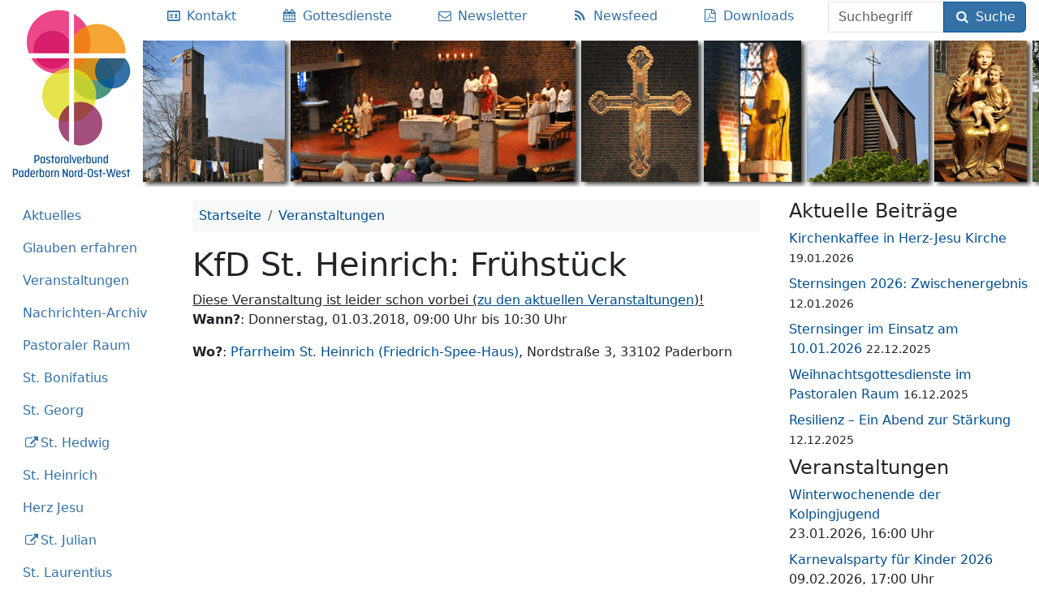

--- FILE ---
content_type: text/html; charset=UTF-8
request_url: https://pv-paderborn-now.de/veranstaltungen/kfd-st-heinrich-fruehstueck-2/
body_size: 12347
content:
<!DOCTYPE html>
<html lang="de" class="no-js">
<head>
	<meta charset="UTF-8">
	<meta name="viewport" content="width=device-width">
	<title>KfD St. Heinrich: Frühstück</title>

<!-- The SEO Framework von Sybre Waaijer -->
<link rel="canonical" href="https://pv-paderborn-now.de/veranstaltungen/kfd-st-heinrich-fruehstueck-2/" />
<meta name="description" content="nach der Frauenmesse gemeinsames Frühstück…" />
<meta property="og:type" content="article" />
<meta property="og:locale" content="de_DE" />
<meta property="og:site_name" content="Pastoraler Raum Paderborn, Bereich NOW" />
<meta property="og:title" content="KfD St. Heinrich: Frühstück" />
<meta property="og:description" content="nach der Frauenmesse gemeinsames Frühstück…" />
<meta property="og:url" content="https://pv-paderborn-now.de/veranstaltungen/kfd-st-heinrich-fruehstueck-2/" />
<meta property="og:image" content="https://pv-paderborn-now.de/uploads/pv-logo.jpg" />
<meta property="og:image:width" content="176" />
<meta property="og:image:height" content="230" />
<meta property="article:published_time" content="2018-01-26T01:56:42+00:00" />
<meta property="article:modified_time" content="2018-01-26T01:56:42+00:00" />
<meta property="article:publisher" content="https://www.facebook.com/PV.Paderborn.NOW" />
<meta name="twitter:card" content="summary" />
<meta name="twitter:title" content="KfD St. Heinrich: Frühstück" />
<meta name="twitter:description" content="nach der Frauenmesse gemeinsames Frühstück…" />
<meta name="twitter:image" content="https://pv-paderborn-now.de/uploads/pv-logo.jpg" />
<script type="application/ld+json">{"@context":"https://schema.org","@graph":[{"@type":"WebSite","@id":"https://pv-paderborn-now.de/#/schema/WebSite","url":"https://pv-paderborn-now.de/","name":"Pastoraler Raum Paderborn, Bereich NOW","description":"Zehn Pfarreien. 15 Kirchen. Ein Pastoraler Raum.","inLanguage":"de","potentialAction":{"@type":"SearchAction","target":{"@type":"EntryPoint","urlTemplate":"https://pv-paderborn-now.de/search/{search_term_string}/"},"query-input":"required name=search_term_string"},"publisher":{"@type":"Organization","@id":"https://pv-paderborn-now.de/#/schema/Organization","name":"Pastoraler Raum Paderborn, Bereich NOW","url":"https://pv-paderborn-now.de/","sameAs":"https://www.facebook.com/PV.Paderborn.NOW","logo":"https://pv-paderborn-now.de/uploads/pv-logo.jpg"}},{"@type":"WebPage","@id":"https://pv-paderborn-now.de/veranstaltungen/kfd-st-heinrich-fruehstueck-2/","url":"https://pv-paderborn-now.de/veranstaltungen/kfd-st-heinrich-fruehstueck-2/","name":"KfD St. Heinrich: Frühstück","description":"nach der Frauenmesse gemeinsames Frühstück…","inLanguage":"de","isPartOf":{"@id":"https://pv-paderborn-now.de/#/schema/WebSite"},"breadcrumb":{"@type":"BreadcrumbList","@id":"https://pv-paderborn-now.de/#/schema/BreadcrumbList","itemListElement":[{"@type":"ListItem","position":1,"item":"https://pv-paderborn-now.de/","name":"Pastoraler Raum Paderborn, Bereich NOW"},{"@type":"ListItem","position":2,"item":"https://pv-paderborn-now.de/veranstaltungen/","name":"Archiv: Veranstaltungen"},{"@type":"ListItem","position":3,"item":"https://pv-paderborn-now.de/veranstaltungen/kategorien/pfarrei-st-heinrich/","name":"Veranstaltungen der Pfarrei St. Heinrich Paderborn"},{"@type":"ListItem","position":4,"item":"https://pv-paderborn-now.de/veranstaltungen/kategorien/kfd-st-heinrich/","name":"Veranstaltungen der kfd St. Heinrich"},{"@type":"ListItem","position":5,"name":"KfD St. Heinrich: Frühstück"}]},"potentialAction":{"@type":"ReadAction","target":"https://pv-paderborn-now.de/veranstaltungen/kfd-st-heinrich-fruehstueck-2/"},"datePublished":"2018-01-26T01:56:42+00:00","dateModified":"2018-01-26T01:56:42+00:00","author":{"@type":"Person","@id":"https://pv-paderborn-now.de/#/schema/Person/6298d42530abdf75a2b440ee1c66e70f","name":"Alfons Neumann"}}]}</script>
<!-- / The SEO Framework von Sybre Waaijer | 71.40ms meta | 32.04ms boot -->

<link rel="alternate" type="application/rss+xml" title="Pastoraler Raum Paderborn, Bereich NOW &raquo; Feed" href="https://pv-paderborn-now.de/feed/" />
<link rel="alternate" title="oEmbed (JSON)" type="application/json+oembed" href="https://pv-paderborn-now.de/wp-json/oembed/1.0/embed?url=https%3A%2F%2Fpv-paderborn-now.de%2Fveranstaltungen%2Fkfd-st-heinrich-fruehstueck-2%2F" />
<link rel="alternate" title="oEmbed (XML)" type="text/xml+oembed" href="https://pv-paderborn-now.de/wp-json/oembed/1.0/embed?url=https%3A%2F%2Fpv-paderborn-now.de%2Fveranstaltungen%2Fkfd-st-heinrich-fruehstueck-2%2F&#038;format=xml" />
<style id='wp-img-auto-sizes-contain-inline-css' type='text/css'>
img:is([sizes=auto i],[sizes^="auto," i]){contain-intrinsic-size:3000px 1500px}
/*# sourceURL=wp-img-auto-sizes-contain-inline-css */
</style>
<style id='wp-emoji-styles-inline-css' type='text/css'>

	img.wp-smiley, img.emoji {
		display: inline !important;
		border: none !important;
		box-shadow: none !important;
		height: 1em !important;
		width: 1em !important;
		margin: 0 0.07em !important;
		vertical-align: -0.1em !important;
		background: none !important;
		padding: 0 !important;
	}
/*# sourceURL=wp-emoji-styles-inline-css */
</style>
<style id='wp-block-library-inline-css' type='text/css'>
:root{--wp-block-synced-color:#7a00df;--wp-block-synced-color--rgb:122,0,223;--wp-bound-block-color:var(--wp-block-synced-color);--wp-editor-canvas-background:#ddd;--wp-admin-theme-color:#007cba;--wp-admin-theme-color--rgb:0,124,186;--wp-admin-theme-color-darker-10:#006ba1;--wp-admin-theme-color-darker-10--rgb:0,107,160.5;--wp-admin-theme-color-darker-20:#005a87;--wp-admin-theme-color-darker-20--rgb:0,90,135;--wp-admin-border-width-focus:2px}@media (min-resolution:192dpi){:root{--wp-admin-border-width-focus:1.5px}}.wp-element-button{cursor:pointer}:root .has-very-light-gray-background-color{background-color:#eee}:root .has-very-dark-gray-background-color{background-color:#313131}:root .has-very-light-gray-color{color:#eee}:root .has-very-dark-gray-color{color:#313131}:root .has-vivid-green-cyan-to-vivid-cyan-blue-gradient-background{background:linear-gradient(135deg,#00d084,#0693e3)}:root .has-purple-crush-gradient-background{background:linear-gradient(135deg,#34e2e4,#4721fb 50%,#ab1dfe)}:root .has-hazy-dawn-gradient-background{background:linear-gradient(135deg,#faaca8,#dad0ec)}:root .has-subdued-olive-gradient-background{background:linear-gradient(135deg,#fafae1,#67a671)}:root .has-atomic-cream-gradient-background{background:linear-gradient(135deg,#fdd79a,#004a59)}:root .has-nightshade-gradient-background{background:linear-gradient(135deg,#330968,#31cdcf)}:root .has-midnight-gradient-background{background:linear-gradient(135deg,#020381,#2874fc)}:root{--wp--preset--font-size--normal:16px;--wp--preset--font-size--huge:42px}.has-regular-font-size{font-size:1em}.has-larger-font-size{font-size:2.625em}.has-normal-font-size{font-size:var(--wp--preset--font-size--normal)}.has-huge-font-size{font-size:var(--wp--preset--font-size--huge)}.has-text-align-center{text-align:center}.has-text-align-left{text-align:left}.has-text-align-right{text-align:right}.has-fit-text{white-space:nowrap!important}#end-resizable-editor-section{display:none}.aligncenter{clear:both}.items-justified-left{justify-content:flex-start}.items-justified-center{justify-content:center}.items-justified-right{justify-content:flex-end}.items-justified-space-between{justify-content:space-between}.screen-reader-text{border:0;clip-path:inset(50%);height:1px;margin:-1px;overflow:hidden;padding:0;position:absolute;width:1px;word-wrap:normal!important}.screen-reader-text:focus{background-color:#ddd;clip-path:none;color:#444;display:block;font-size:1em;height:auto;left:5px;line-height:normal;padding:15px 23px 14px;text-decoration:none;top:5px;width:auto;z-index:100000}html :where(.has-border-color){border-style:solid}html :where([style*=border-top-color]){border-top-style:solid}html :where([style*=border-right-color]){border-right-style:solid}html :where([style*=border-bottom-color]){border-bottom-style:solid}html :where([style*=border-left-color]){border-left-style:solid}html :where([style*=border-width]){border-style:solid}html :where([style*=border-top-width]){border-top-style:solid}html :where([style*=border-right-width]){border-right-style:solid}html :where([style*=border-bottom-width]){border-bottom-style:solid}html :where([style*=border-left-width]){border-left-style:solid}html :where(img[class*=wp-image-]){height:auto;max-width:100%}:where(figure){margin:0 0 1em}html :where(.is-position-sticky){--wp-admin--admin-bar--position-offset:var(--wp-admin--admin-bar--height,0px)}@media screen and (max-width:600px){html :where(.is-position-sticky){--wp-admin--admin-bar--position-offset:0px}}

/*# sourceURL=wp-block-library-inline-css */
</style><style id='wp-block-paragraph-inline-css' type='text/css'>
.is-small-text{font-size:.875em}.is-regular-text{font-size:1em}.is-large-text{font-size:2.25em}.is-larger-text{font-size:3em}.has-drop-cap:not(:focus):first-letter{float:left;font-size:8.4em;font-style:normal;font-weight:100;line-height:.68;margin:.05em .1em 0 0;text-transform:uppercase}body.rtl .has-drop-cap:not(:focus):first-letter{float:none;margin-left:.1em}p.has-drop-cap.has-background{overflow:hidden}:root :where(p.has-background){padding:1.25em 2.375em}:where(p.has-text-color:not(.has-link-color)) a{color:inherit}p.has-text-align-left[style*="writing-mode:vertical-lr"],p.has-text-align-right[style*="writing-mode:vertical-rl"]{rotate:180deg}
/*# sourceURL=https://pv-paderborn-now.de/wp-includes/blocks/paragraph/style.min.css */
</style>
<style id='global-styles-inline-css' type='text/css'>
:root{--wp--preset--aspect-ratio--square: 1;--wp--preset--aspect-ratio--4-3: 4/3;--wp--preset--aspect-ratio--3-4: 3/4;--wp--preset--aspect-ratio--3-2: 3/2;--wp--preset--aspect-ratio--2-3: 2/3;--wp--preset--aspect-ratio--16-9: 16/9;--wp--preset--aspect-ratio--9-16: 9/16;--wp--preset--color--black: #000000;--wp--preset--color--cyan-bluish-gray: #abb8c3;--wp--preset--color--white: #ffffff;--wp--preset--color--pale-pink: #f78da7;--wp--preset--color--vivid-red: #cf2e2e;--wp--preset--color--luminous-vivid-orange: #ff6900;--wp--preset--color--luminous-vivid-amber: #fcb900;--wp--preset--color--light-green-cyan: #7bdcb5;--wp--preset--color--vivid-green-cyan: #00d084;--wp--preset--color--pale-cyan-blue: #8ed1fc;--wp--preset--color--vivid-cyan-blue: #0693e3;--wp--preset--color--vivid-purple: #9b51e0;--wp--preset--gradient--vivid-cyan-blue-to-vivid-purple: linear-gradient(135deg,rgb(6,147,227) 0%,rgb(155,81,224) 100%);--wp--preset--gradient--light-green-cyan-to-vivid-green-cyan: linear-gradient(135deg,rgb(122,220,180) 0%,rgb(0,208,130) 100%);--wp--preset--gradient--luminous-vivid-amber-to-luminous-vivid-orange: linear-gradient(135deg,rgb(252,185,0) 0%,rgb(255,105,0) 100%);--wp--preset--gradient--luminous-vivid-orange-to-vivid-red: linear-gradient(135deg,rgb(255,105,0) 0%,rgb(207,46,46) 100%);--wp--preset--gradient--very-light-gray-to-cyan-bluish-gray: linear-gradient(135deg,rgb(238,238,238) 0%,rgb(169,184,195) 100%);--wp--preset--gradient--cool-to-warm-spectrum: linear-gradient(135deg,rgb(74,234,220) 0%,rgb(151,120,209) 20%,rgb(207,42,186) 40%,rgb(238,44,130) 60%,rgb(251,105,98) 80%,rgb(254,248,76) 100%);--wp--preset--gradient--blush-light-purple: linear-gradient(135deg,rgb(255,206,236) 0%,rgb(152,150,240) 100%);--wp--preset--gradient--blush-bordeaux: linear-gradient(135deg,rgb(254,205,165) 0%,rgb(254,45,45) 50%,rgb(107,0,62) 100%);--wp--preset--gradient--luminous-dusk: linear-gradient(135deg,rgb(255,203,112) 0%,rgb(199,81,192) 50%,rgb(65,88,208) 100%);--wp--preset--gradient--pale-ocean: linear-gradient(135deg,rgb(255,245,203) 0%,rgb(182,227,212) 50%,rgb(51,167,181) 100%);--wp--preset--gradient--electric-grass: linear-gradient(135deg,rgb(202,248,128) 0%,rgb(113,206,126) 100%);--wp--preset--gradient--midnight: linear-gradient(135deg,rgb(2,3,129) 0%,rgb(40,116,252) 100%);--wp--preset--font-size--small: 13px;--wp--preset--font-size--medium: 20px;--wp--preset--font-size--large: 36px;--wp--preset--font-size--x-large: 42px;--wp--preset--spacing--20: 0.44rem;--wp--preset--spacing--30: 0.67rem;--wp--preset--spacing--40: 1rem;--wp--preset--spacing--50: 1.5rem;--wp--preset--spacing--60: 2.25rem;--wp--preset--spacing--70: 3.38rem;--wp--preset--spacing--80: 5.06rem;--wp--preset--shadow--natural: 6px 6px 9px rgba(0, 0, 0, 0.2);--wp--preset--shadow--deep: 12px 12px 50px rgba(0, 0, 0, 0.4);--wp--preset--shadow--sharp: 6px 6px 0px rgba(0, 0, 0, 0.2);--wp--preset--shadow--outlined: 6px 6px 0px -3px rgb(255, 255, 255), 6px 6px rgb(0, 0, 0);--wp--preset--shadow--crisp: 6px 6px 0px rgb(0, 0, 0);}:where(.is-layout-flex){gap: 0.5em;}:where(.is-layout-grid){gap: 0.5em;}body .is-layout-flex{display: flex;}.is-layout-flex{flex-wrap: wrap;align-items: center;}.is-layout-flex > :is(*, div){margin: 0;}body .is-layout-grid{display: grid;}.is-layout-grid > :is(*, div){margin: 0;}:where(.wp-block-columns.is-layout-flex){gap: 2em;}:where(.wp-block-columns.is-layout-grid){gap: 2em;}:where(.wp-block-post-template.is-layout-flex){gap: 1.25em;}:where(.wp-block-post-template.is-layout-grid){gap: 1.25em;}.has-black-color{color: var(--wp--preset--color--black) !important;}.has-cyan-bluish-gray-color{color: var(--wp--preset--color--cyan-bluish-gray) !important;}.has-white-color{color: var(--wp--preset--color--white) !important;}.has-pale-pink-color{color: var(--wp--preset--color--pale-pink) !important;}.has-vivid-red-color{color: var(--wp--preset--color--vivid-red) !important;}.has-luminous-vivid-orange-color{color: var(--wp--preset--color--luminous-vivid-orange) !important;}.has-luminous-vivid-amber-color{color: var(--wp--preset--color--luminous-vivid-amber) !important;}.has-light-green-cyan-color{color: var(--wp--preset--color--light-green-cyan) !important;}.has-vivid-green-cyan-color{color: var(--wp--preset--color--vivid-green-cyan) !important;}.has-pale-cyan-blue-color{color: var(--wp--preset--color--pale-cyan-blue) !important;}.has-vivid-cyan-blue-color{color: var(--wp--preset--color--vivid-cyan-blue) !important;}.has-vivid-purple-color{color: var(--wp--preset--color--vivid-purple) !important;}.has-black-background-color{background-color: var(--wp--preset--color--black) !important;}.has-cyan-bluish-gray-background-color{background-color: var(--wp--preset--color--cyan-bluish-gray) !important;}.has-white-background-color{background-color: var(--wp--preset--color--white) !important;}.has-pale-pink-background-color{background-color: var(--wp--preset--color--pale-pink) !important;}.has-vivid-red-background-color{background-color: var(--wp--preset--color--vivid-red) !important;}.has-luminous-vivid-orange-background-color{background-color: var(--wp--preset--color--luminous-vivid-orange) !important;}.has-luminous-vivid-amber-background-color{background-color: var(--wp--preset--color--luminous-vivid-amber) !important;}.has-light-green-cyan-background-color{background-color: var(--wp--preset--color--light-green-cyan) !important;}.has-vivid-green-cyan-background-color{background-color: var(--wp--preset--color--vivid-green-cyan) !important;}.has-pale-cyan-blue-background-color{background-color: var(--wp--preset--color--pale-cyan-blue) !important;}.has-vivid-cyan-blue-background-color{background-color: var(--wp--preset--color--vivid-cyan-blue) !important;}.has-vivid-purple-background-color{background-color: var(--wp--preset--color--vivid-purple) !important;}.has-black-border-color{border-color: var(--wp--preset--color--black) !important;}.has-cyan-bluish-gray-border-color{border-color: var(--wp--preset--color--cyan-bluish-gray) !important;}.has-white-border-color{border-color: var(--wp--preset--color--white) !important;}.has-pale-pink-border-color{border-color: var(--wp--preset--color--pale-pink) !important;}.has-vivid-red-border-color{border-color: var(--wp--preset--color--vivid-red) !important;}.has-luminous-vivid-orange-border-color{border-color: var(--wp--preset--color--luminous-vivid-orange) !important;}.has-luminous-vivid-amber-border-color{border-color: var(--wp--preset--color--luminous-vivid-amber) !important;}.has-light-green-cyan-border-color{border-color: var(--wp--preset--color--light-green-cyan) !important;}.has-vivid-green-cyan-border-color{border-color: var(--wp--preset--color--vivid-green-cyan) !important;}.has-pale-cyan-blue-border-color{border-color: var(--wp--preset--color--pale-cyan-blue) !important;}.has-vivid-cyan-blue-border-color{border-color: var(--wp--preset--color--vivid-cyan-blue) !important;}.has-vivid-purple-border-color{border-color: var(--wp--preset--color--vivid-purple) !important;}.has-vivid-cyan-blue-to-vivid-purple-gradient-background{background: var(--wp--preset--gradient--vivid-cyan-blue-to-vivid-purple) !important;}.has-light-green-cyan-to-vivid-green-cyan-gradient-background{background: var(--wp--preset--gradient--light-green-cyan-to-vivid-green-cyan) !important;}.has-luminous-vivid-amber-to-luminous-vivid-orange-gradient-background{background: var(--wp--preset--gradient--luminous-vivid-amber-to-luminous-vivid-orange) !important;}.has-luminous-vivid-orange-to-vivid-red-gradient-background{background: var(--wp--preset--gradient--luminous-vivid-orange-to-vivid-red) !important;}.has-very-light-gray-to-cyan-bluish-gray-gradient-background{background: var(--wp--preset--gradient--very-light-gray-to-cyan-bluish-gray) !important;}.has-cool-to-warm-spectrum-gradient-background{background: var(--wp--preset--gradient--cool-to-warm-spectrum) !important;}.has-blush-light-purple-gradient-background{background: var(--wp--preset--gradient--blush-light-purple) !important;}.has-blush-bordeaux-gradient-background{background: var(--wp--preset--gradient--blush-bordeaux) !important;}.has-luminous-dusk-gradient-background{background: var(--wp--preset--gradient--luminous-dusk) !important;}.has-pale-ocean-gradient-background{background: var(--wp--preset--gradient--pale-ocean) !important;}.has-electric-grass-gradient-background{background: var(--wp--preset--gradient--electric-grass) !important;}.has-midnight-gradient-background{background: var(--wp--preset--gradient--midnight) !important;}.has-small-font-size{font-size: var(--wp--preset--font-size--small) !important;}.has-medium-font-size{font-size: var(--wp--preset--font-size--medium) !important;}.has-large-font-size{font-size: var(--wp--preset--font-size--large) !important;}.has-x-large-font-size{font-size: var(--wp--preset--font-size--x-large) !important;}
/*# sourceURL=global-styles-inline-css */
</style>

<style id='classic-theme-styles-inline-css' type='text/css'>
/*! This file is auto-generated */
.wp-block-button__link{color:#fff;background-color:#32373c;border-radius:9999px;box-shadow:none;text-decoration:none;padding:calc(.667em + 2px) calc(1.333em + 2px);font-size:1.125em}.wp-block-file__button{background:#32373c;color:#fff;text-decoration:none}
/*# sourceURL=/wp-includes/css/classic-themes.min.css */
</style>
<link rel='stylesheet' id='events-manager-css' href='https://pv-paderborn-now.de/wp-content/plugins/events-manager/includes/css/events-manager.min.css?ver=7.2.3.1' type='text/css' media='all' />
<link rel='stylesheet' id='responsive-lightbox-magnific-css' href='https://pv-paderborn-now.de/wp-content/plugins/responsive-lightbox/assets/magnific/magnific-popup.min.css?ver=1.2.0' type='text/css' media='all' />
<link rel='stylesheet' id='pvpbnow-style-css' href='https://pv-paderborn-now.de/wp-content/themes/pvpbnow/dist/style.5053ead229673422f371.css' type='text/css' media='all' />
<link rel="https://api.w.org/" href="https://pv-paderborn-now.de/wp-json/" /><link rel="alternate" title="JSON" type="application/json" href="https://pv-paderborn-now.de/wp-json/wp/v2/event/13177" /><link rel="EditURI" type="application/rsd+xml" title="RSD" href="https://pv-paderborn-now.de/xmlrpc.php?rsd" />
<link rel="icon" href="https://pv-paderborn-now.de/uploads/2022/01/cropped-pv-logo-icon-32x32.png" sizes="32x32" />
<link rel="icon" href="https://pv-paderborn-now.de/uploads/2022/01/cropped-pv-logo-icon-192x192.png" sizes="192x192" />
<link rel="apple-touch-icon" href="https://pv-paderborn-now.de/uploads/2022/01/cropped-pv-logo-icon-180x180.png" />
<meta name="msapplication-TileImage" content="https://pv-paderborn-now.de/uploads/2022/01/cropped-pv-logo-icon-270x270.png" />
	<link rel="apple-touch-icon" sizes="180x180" href="/apple-touch-icon.png">
	<link rel="icon" type="image/png" sizes="32x32" href="/favicon-32x32.png">
	<link rel="icon" type="image/png" sizes="16x16" href="/favicon-16x16.png">
	<link rel="manifest" href="/manifest.json">
	<link rel="mask-icon" href="/safari-pinned-tab.svg" color="#5bbad5">
	<meta name="msapplication-TileColor" content="#da532c">
	<meta name="msapplication-TileImage" content="/mstile-144x144.png">
	<meta name="theme-color" content="#ffffff">
</head>
<body class="wp-singular event-template-default single single-event postid-13177 wp-custom-logo wp-theme-pvpbnow">
<header class="d-flex flex-row d-print-none">
		<a href="https://pv-paderborn-now.de/" rel="home">
					<img class="logo" src="https://pv-paderborn-now.de/uploads/pv-logo.jpg" alt="Pastoraler Raum Paderborn, Bereich NOW">
				</a>
	<div id="h1" class="flex-grow-1 title-menu">
		<nav class="d-sm-flex flex-sm-column flex-xl-row">
	<ul class="nav nav-fill w-100">
		<li class="nav-item w-100 d-md-none">
			<a id="menu-toggle" class="nav-link" href="#side-nav" type="button" data-bs-toggle="collapse"
			   aria-controls="side-nav" aria-expanded="false" aria-label="Toggle menu">
				<i class="icon-menu"></i>
				<span class="show-menu">Menü einblenden</span>
				<span class="hide-menu">Menü ausblenden</span>
			</a>
		</li>
						<li class="nav-item">
					<a class="nav-link pl-xl-0" href="https://pv-paderborn-now.de/kontakt/"
					   title="Ansprechpersonen">
													<i class="icon-vcard"></i>
												<span class="d-none d-md-inline">Kontakt</span>
					</a>
				</li>
								<li class="nav-item">
					<a class="nav-link " href="https://pv-paderborn-now.de/gottesdienste/"
					   title="Gottesdienste">
													<i class="icon-calendar"></i>
												<span class="d-none d-md-inline">Gottesdienste</span>
					</a>
				</li>
								<li class="nav-item">
					<a class="nav-link " href="https://pv-paderborn-now.de/newsletter/"
					   title="Newsletter">
													<i class="icon-mail"></i>
												<span class="d-none d-md-inline">Newsletter</span>
					</a>
				</li>
								<li class="nav-item">
					<a class="nav-link no-icon" href="https://pv-paderborn-now.de/feed/"
					   title="Newsfeed">
													<i class="icon-rss"></i>
												<span class="d-none d-md-inline">Newsfeed</span>
					</a>
				</li>
								<li class="nav-item">
					<a class="nav-link no-icon" href="https://pv-paderborn-now.de/pastoralverbund/downloads/"
					   title="">
													<i class="icon-file-pdf"></i>
												<span class="d-none d-md-inline">Downloads</span>
					</a>
				</li>
					</ul>
	<form method="get" action="https://pv-paderborn-now.de/" class="form-inline mx-3 flex-lg-fill align-self-end">
		<div class="input-group">
			<label class="visually-hidden" for="s">Suchbegriff</label>
			<input class="form-control" type="text" name="s" id="s" placeholder="Suchbegriff" required="required" minlength="2">

			<button type="submit" class="btn btn-primary">
				<i class="icon-search"></i>
				Suche			</button>
		</div>
	</form>
</nav>
	</div>
</header>
<div class="container-fluid my-3">
	<div class="row">
		<div class="col-12 col-md-4 col-xl-2 d-print-none">
			<nav id="side-nav" class="collapse show-md mb-3">
	<ul id="accordion-nav" class="nav nav-pills flex-column"><li class="nav-item"><a class="nav-link" href="https://pv-paderborn-now.de/">Aktuelles</a></li><li class="nav-item"><a class="nav-link" href="#collapse_11323" data-bs-toggle="collapse" aria-expanded="false" aria-controls="collapse_11323" aria-haspopup="true" role="button" id="link_collapse_11323">Glauben erfahren</a><div id="collapse_11323" class="collapse" data-parent="#accordion-nav" aria-labelledby="link_collapse_11323"><ul class="nav flex-column ms-3"><li class="nav-item"><a class="nav-link" href="https://pv-paderborn-now.de/seelsorge/">Glauben erfahren</a><li class="nav-item"><a class="nav-link" href="https://pv-paderborn-now.de/seelsorge/taufe/">Taufe</a></li><li class="nav-item"><a class="nav-link" href="https://pv-paderborn-now.de/seelsorge/erstkommunion/">Erstkommunion</a></li><li class="nav-item"><a class="nav-link" href="https://pv-paderborn-now.de/seelsorge/firmung/">Firmung</a></li><li class="nav-item"><a class="nav-link" href="https://pv-paderborn-now.de/seelsorge/ehe/">Ehe / kirchliche Trauung</a></li><li class="nav-item"><a class="nav-link" href="https://pv-paderborn-now.de/seelsorge/beichte/">Beichte</a></li><li class="nav-item"><a class="nav-link" href="https://pv-paderborn-now.de/seelsorge/krankensalbung/">Krankensalbung</a></li><li class="nav-item"><a class="nav-link" href="https://pv-paderborn-now.de/seelsorge/beerdigung/">Beerdigung</a></li><li class="nav-item"><a class="nav-link" href="https://pv-paderborn-now.de/seelsorge/wiedereintritt/">Wiedereintritt in die Kirche</a></li></ul></div></li><li class="nav-item"><a class="nav-link" href="#collapse_11330" data-bs-toggle="collapse" aria-expanded="false" aria-controls="collapse_11330" aria-haspopup="true" role="button" id="link_collapse_11330">Veranstaltungen</a><div id="collapse_11330" class="collapse" data-parent="#accordion-nav" aria-labelledby="link_collapse_11330"><ul class="nav flex-column ms-3"><li class="nav-item"><a class="nav-link" href="https://pv-paderborn-now.de/veranstaltungen/">Veranstaltungen</a><li class="nav-item"><a class="nav-link" href="https://pv-paderborn-now.de/regelmaessige-veranstaltungen/">Regelmäßige Veranstaltungen</a></li><li class="nav-item"><a class="nav-link" href="https://pv-paderborn-now.de/veranstaltungen-fuer-kinder/">für Kinder/Familien</a></li><li class="nav-item"><a class="nav-link" href="https://pv-paderborn-now.de/veranstaltungen-fuer-jugendliche/">für Jugendliche</a></li><li class="nav-item"><a class="nav-link" href="https://pv-paderborn-now.de/veranstaltungen-fuer-frauen/">für Frauen</a></li><li class="nav-item"><a class="nav-link" href="https://pv-paderborn-now.de/veranstaltungen-fuer-senioren/">für Senioren</a></li><li class="nav-item"><a class="nav-link" href="https://pv-paderborn-now.de/veranstaltungen/orte/">nach Orten</a></li><li class="nav-item"><a class="nav-link" href="https://pv-paderborn-now.de/veranstaltungen/kategorien/">nach Veranstalter</a></li><li class="nav-item"><a class="nav-link" href="https://pv-paderborn-now.de/veranstaltungen/schlagworte/">nach Schlagworten</a></li><li class="nav-item"><a class="nav-link" href="https://pv-paderborn-now.de/veranstaltungslisten/">Feste im Kirchenjahr</a></li></ul></div></li><li class="nav-item"><a class="nav-link" href="#collapse_11389" data-bs-toggle="collapse" aria-expanded="false" aria-controls="collapse_11389" aria-haspopup="true" role="button" id="link_collapse_11389">Nachrichten-Archiv</a><div id="collapse_11389" class="collapse" data-parent="#accordion-nav" aria-labelledby="link_collapse_11389"><ul class="nav flex-column ms-3"><li class="nav-item"><a class="nav-link" href="https://pv-paderborn-now.de/archiv/">Nachrichten-Archiv</a><li class="nav-item"><a class="nav-link" href="https://pv-paderborn-now.de/2026/">Archiv 2026</a></li><li class="nav-item"><a class="nav-link" href="https://pv-paderborn-now.de/2025/">Archiv 2025</a></li><li class="nav-item"><a class="nav-link" href="https://pv-paderborn-now.de/2024/">Archiv 2024</a></li><li class="nav-item"><a class="nav-link" href="https://pv-paderborn-now.de/2023/">Archiv 2023</a></li><li class="nav-item"><a class="nav-link" href="https://pv-paderborn-now.de/2022/">Archiv 2022</a></li><li class="nav-item"><a class="nav-link" href="https://pv-paderborn-now.de/2021/">Archiv 2021</a></li><li class="nav-item"><a class="nav-link" href="https://pv-paderborn-now.de/2020/">Archiv 2020</a></li><li class="nav-item"><a class="nav-link" href="https://pv-paderborn-now.de/2019/">Archiv 2019</a></li><li class="nav-item"><a class="nav-link" href="https://pv-paderborn-now.de/2018/">Archiv 2018</a></li><li class="nav-item"><a class="nav-link" href="https://pv-paderborn-now.de/2017/">Archiv 2017</a></li><li class="nav-item"><a class="nav-link" href="https://pv-paderborn-now.de/2016/">Archiv 2016</a></li><li class="nav-item"><a class="nav-link" href="https://pv-paderborn-now.de/2015/">Archiv 2015</a></li><li class="nav-item"><a class="nav-link" href="https://pv-paderborn-now.de/2014/">Archiv 2014</a></li><li class="nav-item"><a class="nav-link" href="https://pv-paderborn-now.de/tag/bildergalerie/">Bildergalerien</a></li></ul></div></li><li class="nav-item"><a class="nav-link" href="#collapse_59" data-bs-toggle="collapse" aria-expanded="false" aria-controls="collapse_59" aria-haspopup="true" role="button" id="link_collapse_59">Pastoraler Raum</a><div id="collapse_59" class="collapse" data-parent="#accordion-nav" aria-labelledby="link_collapse_59"><ul class="nav flex-column ms-3"><li class="nav-item"><a class="nav-link" href="https://pv-paderborn-now.de/pastoralverbund/">Pastoraler Raum</a><li class="nav-item"><a class="nav-link" href="https://pv-paderborn-now.de/kategorie/pastoralverbund-nord-ost-west/">Aktuelles</a></li><li class="nav-item"><a class="nav-link" href="#collapse_9014" data-bs-toggle="collapse" aria-expanded="false" aria-controls="collapse_9014" aria-haspopup="true" role="button" id="link_collapse_9014">Pastoraler Prozess</a><div id="collapse_9014" class="collapse"  aria-labelledby="link_collapse_9014"><ul class="nav flex-column ms-3"><li class="nav-item"><a class="nav-link" href="https://pv-paderborn-now.de/pastoralverbund/pastoraler-prozess/">Pastoraler Prozess</a><li class="nav-item"><a class="nav-link" href="https://pv-paderborn-now.de/pastoralverbund/pastoraler-prozess/bisherige-schritte/">Bisherige Schritte</a></li><li class="nav-item"><a class="nav-link" href="https://pv-paderborn-now.de/pastoralverbund/pastoraler-prozess/zukunftsbild/">Zukunftsbild und Zielbild 2030+</a></li></ul></div></li><li class="nav-item"><a class="nav-link" href="https://pv-paderborn-now.de/pastoralverbund/geschichte/">Geschichte</a></li><li class="nav-item"><a class="nav-link" href="https://pv-paderborn-now.de/pastoralverbund/downloads/">Downloads</a></li><li class="nav-item"><a class="nav-link" href="https://pv-paderborn-now.de/pastoralverbund/pastorales-team/">Pastorales Team</a></li><li class="nav-item"><a class="nav-link" href="https://pv-paderborn-now.de/pastoralverbund/pfarrbueros/">Pfarrbüros</a></li><li class="nav-item"><a class="nav-link" href="https://pv-paderborn-now.de/pastoralverbund/gremien/">Gremien</a></li><li class="nav-item"><a class="nav-link" href="https://pv-paderborn-now.de/pastoralverbund/gesamtpfarrgemeinderat/">Rat der Pfarreien</a></li><li class="nav-item"><a class="nav-link" href="https://pv-paderborn-now.de/pastoralverbund/finanzausschuss/">Finanzausschuss</a></li><li class="nav-item"><a class="nav-link" href="https://pv-paderborn-now.de/pastoralverbund/messdiener/">Messdiener</a></li><li class="nav-item"><a class="nav-link" href="https://pv-paderborn-now.de/pastoralverbund/kleiderkammer/">Kleiderkammer Nord-Ost</a></li><li class="nav-item"><a class="nav-link" href="https://pv-paderborn-now.de/pastoralverbund/webteam/">Webteam</a></li></ul></div></li><li class="nav-item"><a class="nav-link" href="#collapse_64" data-bs-toggle="collapse" aria-expanded="false" aria-controls="collapse_64" aria-haspopup="true" role="button" id="link_collapse_64">St. Bonifatius</a><div id="collapse_64" class="collapse" data-parent="#accordion-nav" aria-labelledby="link_collapse_64"><ul class="nav flex-column ms-3"><li class="nav-item"><a class="nav-link" href="https://pv-paderborn-now.de/st-bonifatius/">St. Bonifatius</a><li class="nav-item"><a class="nav-link" href="https://pv-paderborn-now.de/kategorie/st-bonifatius/">Aktuelles</a></li><li class="nav-item"><a class="nav-link" href="https://pv-paderborn-now.de/st-bonifatius/geschichte/">Geschichte</a></li><li class="nav-item"><a class="nav-link" href="#collapse_68" data-bs-toggle="collapse" aria-expanded="false" aria-controls="collapse_68" aria-haspopup="true" role="button" id="link_collapse_68">Kirche</a><div id="collapse_68" class="collapse"  aria-labelledby="link_collapse_68"><ul class="nav flex-column ms-3"><li class="nav-item"><a class="nav-link" href="https://pv-paderborn-now.de/st-bonifatius/kirche/">Kirche</a><li class="nav-item"><a class="nav-link" href="https://pv-paderborn-now.de/st-bonifatius/kirche/kreuzweg/">Kreuzweg</a></li></ul></div></li><li class="nav-item"><a class="nav-link" href="#collapse_66" data-bs-toggle="collapse" aria-expanded="false" aria-controls="collapse_66" aria-haspopup="true" role="button" id="link_collapse_66">Bonijugend</a><div id="collapse_66" class="collapse"  aria-labelledby="link_collapse_66"><ul class="nav flex-column ms-3"><li class="nav-item"><a class="nav-link" href="https://pv-paderborn-now.de/st-bonifatius/bonijugend/">Bonijugend</a><li class="nav-item"><a class="nav-link" href="https://pv-paderborn-now.de/st-bonifatius/bonijugend/sternsingen/">Sternsingen</a></li></ul></div></li><li class="nav-item"><a class="nav-link" href="https://pv-paderborn-now.de/st-bonifatius/buecherei/">Bücherei</a></li><li class="nav-item"><a class="nav-link" href="https://pv-paderborn-now.de/st-bonifatius/caritas/">Caritas</a></li><li class="nav-item"><a class="nav-link" href="https://pv-paderborn-now.de/st-bonifatius/eine-welt-kreis/">Eine-Welt-Kreis</a></li><li class="nav-item"><a class="nav-link" href="#collapse_65" data-bs-toggle="collapse" aria-expanded="false" aria-controls="collapse_65" aria-haspopup="true" role="button" id="link_collapse_65">Ferienlager</a><div id="collapse_65" class="collapse"  aria-labelledby="link_collapse_65"><ul class="nav flex-column ms-3"><li class="nav-item"><a class="nav-link" href="https://pv-paderborn-now.de/st-bonifatius/ferienlager/">Ferienlager</a><li class="nav-item"><a class="nav-link" href="https://pv-paderborn-now.de/st-bonifatius/ferienlager/konzept/">Konzept</a></li><li class="nav-item"><a class="nav-link" href="https://pv-paderborn-now.de/st-bonifatius/ferienlager/informationen/">Informationen</a></li><li class="nav-item"><a class="nav-link" href="https://pv-paderborn-now.de/st-bonifatius/ferienlager/geschichte/">Geschichte</a></li><li class="nav-item"><a class="nav-link" href="https://pv-paderborn-now.de/st-bonifatius/ferienlager/regeln-fuer-ueberfaelle/">Überfälle</a></li><li class="nav-item"><a class="nav-link" href="https://pv-paderborn-now.de/st-bonifatius/ferienlager/werde-leiterin/">Werde Teammitglied</a></li><li class="nav-item"><a class="nav-link" href="https://pv-paderborn-now.de/st-bonifatius/ferienlager/verleih/">Verleih von Zelten</a></li></ul></div></li><li class="nav-item"><a class="nav-link" href="https://pv-paderborn-now.de/st-bonifatius/kab/">KAB</a></li><li class="nav-item"><a class="nav-link" href="https://pv-paderborn-now.de/st-bonifatius/kfd/">kfd</a></li><li class="nav-item"><a class="nav-link" href="https://pv-paderborn-now.de/st-bonifatius/kindergarten/">Kindergarten</a></li><li class="nav-item"><a class="nav-link" href="https://pv-paderborn-now.de/st-bonifatius/kita-foerderverein/">Förderverein der Kita</a></li><li class="nav-item"><a class="nav-link" href="https://pv-paderborn-now.de/st-bonifatius/kinderschola/">Kinderschola</a></li><li class="nav-item"><a class="nav-link" href="https://pv-paderborn-now.de/st-bonifatius/kirchenchor/">Kirchenchor</a></li><li class="nav-item"><a class="nav-link" href="https://pv-paderborn-now.de/st-bonifatius/kirchenvorstand/">Kirchenvorstand</a></li><li class="nav-item"><a class="nav-link" href="https://pv-paderborn-now.de/st-bonifatius/messdiener/">Messdiener</a></li><li class="nav-item"><a class="nav-link" href="https://pv-paderborn-now.de/st-bonifatius/senioren/">Senioren</a></li></ul></div></li><li class="nav-item"><a class="nav-link" href="#collapse_8023" data-bs-toggle="collapse" aria-expanded="false" aria-controls="collapse_8023" aria-haspopup="true" role="button" id="link_collapse_8023">St. Georg</a><div id="collapse_8023" class="collapse" data-parent="#accordion-nav" aria-labelledby="link_collapse_8023"><ul class="nav flex-column ms-3"><li class="nav-item"><a class="nav-link" href="https://pv-paderborn-now.de/st-georg/">St. Georg</a><li class="nav-item"><a class="nav-link" href="https://pv-paderborn-now.de/kategorie/st-georg/">Aktuelles</a></li><li class="nav-item"><a class="nav-link" href="https://pv-paderborn-now.de/st-georg/geschichte/">Geschichte</a></li><li class="nav-item"><a class="nav-link" href="#collapse_8025" data-bs-toggle="collapse" aria-expanded="false" aria-controls="collapse_8025" aria-haspopup="true" role="button" id="link_collapse_8025">Kirche</a><div id="collapse_8025" class="collapse"  aria-labelledby="link_collapse_8025"><ul class="nav flex-column ms-3"><li class="nav-item"><a class="nav-link" href="https://pv-paderborn-now.de/st-georg/kirche/">Kirche</a><li class="nav-item"><a class="nav-link" href="https://pv-paderborn-now.de/st-georg/kirche/orgel/">Orgel</a></li></ul></div></li><li class="nav-item"><a class="nav-link" href="https://pv-paderborn-now.de/st-georg/gedenkort-tauf-und-totengedaechtnis/">Gedenkorte Tauf- und Totengedächtnis</a></li><li class="nav-item"><a class="nav-link" href="https://pv-paderborn-now.de/st-georg/gemeindeleben/">Gemeindeleben</a></li><li class="nav-item"><a class="nav-link" href="https://pv-paderborn-now.de/st-georg/caritas/">Caritas</a></li><li class="nav-item"><a class="nav-link" href="https://pv-paderborn-now.de/st-georg/donna-in-via/">Donna In Via</a></li><li class="nav-item"><a class="nav-link" href="https://pv-paderborn-now.de/st-georg/familiengottesdienste/">Familiengottesdienste</a></li><li class="nav-item"><a class="nav-link" href="https://pv-paderborn-now.de/st-georg/kab/">KAB</a></li><li class="nav-item"><a class="nav-link" href="https://pv-paderborn-now.de/st-georg/kfd/">kfd</a></li><li class="nav-item"><a class="nav-link" href="https://pv-paderborn-now.de/st-georg/kindergarten/">Kindergarten</a></li><li class="nav-item"><a class="nav-link" href="https://pv-paderborn-now.de/st-georg/foerderverein-der-kita-st-georg-e-v/">Förderverein der Kita St. Georg e.V.</a></li><li class="nav-item"><a class="nav-link" href="https://pv-paderborn-now.de/st-georg/kirchenvorstand/">Kirchenvorstand</a></li><li class="nav-item"><a class="nav-link" href="https://pv-paderborn-now.de/st-georg/kolpingsfamiliepaderborn-west/">Kolpingsfamilie Paderborn-West</a></li><li class="nav-item"><a class="nav-link" href="https://pv-paderborn-now.de/st-georg/messdiener/">Messdiener</a></li><li class="nav-item"><a class="nav-link" href="https://pv-paderborn-now.de/st-georg/sonntagstreff-wandernde-gemeinde/">Sonntagstreff – Wandernde Gemeinde</a></li><li class="nav-item"><a class="nav-link" href="https://pv-paderborn-now.de/st-georg/sternsingen/">Sternsingen</a></li><li class="nav-item"><a class="nav-link" href="https://pv-paderborn-now.de/st-georg/zeltlager/">Zeltlager</a></li></ul></div></li><li class="nav-item"><a class="nav-link" href="https://katholisch-in-paderborn.de/gemeindeleben/st-hedwig/">St. Hedwig</a></li><li class="nav-item"><a class="nav-link" href="#collapse_70" data-bs-toggle="collapse" aria-expanded="false" aria-controls="collapse_70" aria-haspopup="true" role="button" id="link_collapse_70">St. Heinrich</a><div id="collapse_70" class="collapse" data-parent="#accordion-nav" aria-labelledby="link_collapse_70"><ul class="nav flex-column ms-3"><li class="nav-item"><a class="nav-link" href="https://pv-paderborn-now.de/st-heinrich/">St. Heinrich</a><li class="nav-item"><a class="nav-link" href="https://pv-paderborn-now.de/kategorie/st-heinrich/">Aktuelles</a></li><li class="nav-item"><a class="nav-link" href="https://pv-paderborn-now.de/st-heinrich/geschichte/">Geschichte</a></li><li class="nav-item"><a class="nav-link" href="#collapse_316" data-bs-toggle="collapse" aria-expanded="false" aria-controls="collapse_316" aria-haspopup="true" role="button" id="link_collapse_316">Kirche</a><div id="collapse_316" class="collapse"  aria-labelledby="link_collapse_316"><ul class="nav flex-column ms-3"><li class="nav-item"><a class="nav-link" href="https://pv-paderborn-now.de/st-heinrich/kirche/">Kirche</a><li class="nav-item"><a class="nav-link" href="https://pv-paderborn-now.de/st-heinrich/kirche/pfarrpatron/">Pfarrpatron: Kaiser Heinrich II.</a></li><li class="nav-item"><a class="nav-link" href="https://pv-paderborn-now.de/st-heinrich/kirche/glocken/">Glocken</a></li><li class="nav-item"><a class="nav-link" href="https://pv-paderborn-now.de/st-heinrich/kirche/kreuzweg/">Kreuzweg</a></li></ul></div></li><li class="nav-item"><a class="nav-link" href="https://pv-paderborn-now.de/st-heinrich/caritas/">Caritas</a></li><li class="nav-item"><a class="nav-link" href="https://pv-paderborn-now.de/st-heinrich/foerderverein/">Förderverein</a></li><li class="nav-item"><a class="nav-link" href="https://pv-paderborn-now.de/st-heinrich/kfd-berufstaetige-frauen/">Frauengesprächskreis</a></li><li class="nav-item"><a class="nav-link" href="https://pv-paderborn-now.de/st-heinrich/kfd/">kfd</a></li><li class="nav-item"><a class="nav-link" href="https://pv-paderborn-now.de/st-heinrich/kindergarten/">Kindergarten</a></li><li class="nav-item"><a class="nav-link" href="https://pv-paderborn-now.de/st-heinrich/kirchenchor/">Kirchenchor</a></li><li class="nav-item"><a class="nav-link" href="https://pv-paderborn-now.de/st-heinrich/kirchenvorstand/">Kirchenvorstand</a></li><li class="nav-item"><a class="nav-link" href="https://pv-paderborn-now.de/st-heinrich/kolpingjugend/">Kolpingjugend</a></li><li class="nav-item"><a class="nav-link" href="#collapse_302" data-bs-toggle="collapse" aria-expanded="false" aria-controls="collapse_302" aria-haspopup="true" role="button" id="link_collapse_302">Kolpingsfamilie</a><div id="collapse_302" class="collapse"  aria-labelledby="link_collapse_302"><ul class="nav flex-column ms-3"><li class="nav-item"><a class="nav-link" href="https://pv-paderborn-now.de/st-heinrich/kolpingsfamilie/">Kolpingsfamilie</a><li class="nav-item"><a class="nav-link" href="https://pv-paderborn-now.de/st-heinrich/kolpingsfamilie/halbjahresprogramm/">Halbjahresprogramm</a></li></ul></div></li><li class="nav-item"><a class="nav-link" href="https://pv-paderborn-now.de/st-heinrich/messdiener/">Messdiener</a></li><li class="nav-item"><a class="nav-link" href="https://pv-paderborn-now.de/st-heinrich/senioren/">Senioren</a></li><li class="nav-item"><a class="nav-link" href="https://pv-paderborn-now.de/st-heinrich/sternsingen/">Sternsingen</a></li></ul></div></li><li class="nav-item"><a class="nav-link" href="#collapse_8018" data-bs-toggle="collapse" aria-expanded="false" aria-controls="collapse_8018" aria-haspopup="true" role="button" id="link_collapse_8018">Herz Jesu</a><div id="collapse_8018" class="collapse" data-parent="#accordion-nav" aria-labelledby="link_collapse_8018"><ul class="nav flex-column ms-3"><li class="nav-item"><a class="nav-link" href="https://pv-paderborn-now.de/herz-jesu/">Herz Jesu</a><li class="nav-item"><a class="nav-link" href="https://pv-paderborn-now.de/kategorie/herz-jesu/">Aktuelles</a></li><li class="nav-item"><a class="nav-link" href="https://pv-paderborn-now.de/herz-jesu/geschichte/">Geschichte</a></li><li class="nav-item"><a class="nav-link" href="https://pv-paderborn-now.de/herz-jesu/kirche/">Herz-Jesu-Kirche</a></li><li class="nav-item"><a class="nav-link" href="https://pv-paderborn-now.de/herz-jesu/buecherei/">Bücherei</a></li><li class="nav-item"><a class="nav-link" href="https://pv-paderborn-now.de/herz-jesu/caritas/">Caritas</a></li><li class="nav-item"><a class="nav-link" href="https://pv-paderborn-now.de/herz-jesu/kfd/">kfd</a></li><li class="nav-item"><a class="nav-link" href="https://pv-paderborn-now.de/herz-jesu/kindergarten/">KiTa</a></li><li class="nav-item"><a class="nav-link" href="https://pv-paderborn-now.de/herz-jesu/kirchenvorstand/">Kirchenvorstand</a></li><li class="nav-item"><a class="nav-link" href="https://pv-paderborn-now.de/herz-jesu/messdiener/">Messdiener</a></li><li class="nav-item"><a class="nav-link" href="https://pv-paderborn-now.de/herz-jesu/senioren/">Senioren</a></li><li class="nav-item"><a class="nav-link" href="https://pv-paderborn-now.de/herz-jesu/sternsingen/">Sternsingen</a></li></ul></div></li><li class="nav-item"><a class="nav-link" href="https://katholisch-in-paderborn.de/gemeindeleben/st-julian/">St. Julian</a></li><li class="nav-item"><a class="nav-link" href="#collapse_8028" data-bs-toggle="collapse" aria-expanded="false" aria-controls="collapse_8028" aria-haspopup="true" role="button" id="link_collapse_8028">St. Laurentius</a><div id="collapse_8028" class="collapse" data-parent="#accordion-nav" aria-labelledby="link_collapse_8028"><ul class="nav flex-column ms-3"><li class="nav-item"><a class="nav-link" href="https://pv-paderborn-now.de/st-laurentius/">St. Laurentius</a><li class="nav-item"><a class="nav-link" href="https://pv-paderborn-now.de/kategorie/st-laurentius/">Aktuelles</a></li><li class="nav-item"><a class="nav-link" href="https://pv-paderborn-now.de/st-laurentius/geschichte/">Geschichte</a></li><li class="nav-item"><a class="nav-link" href="https://pv-paderborn-now.de/st-laurentius/kirche/">Kirche</a></li><li class="nav-item"><a class="nav-link" href="https://pv-paderborn-now.de/st-laurentius/kfd/">kfd</a></li><li class="nav-item"><a class="nav-link" href="https://pv-paderborn-now.de/st-laurentius/kindergarten/">Kindergarten</a></li><li class="nav-item"><a class="nav-link" href="https://pv-paderborn-now.de/st-laurentius/kirchenband/">Kirchenband spiritus@laurentius</a></li><li class="nav-item"><a class="nav-link" href="https://pv-paderborn-now.de/st-laurentius/kirchenchor/">Kirchenchor</a></li><li class="nav-item"><a class="nav-link" href="https://pv-paderborn-now.de/st-laurentius/kirchenvorstand/">Kirchenvorstand</a></li><li class="nav-item"><a class="nav-link" href="https://pv-paderborn-now.de/st-laurentius/messdiener/">Messdiener</a></li><li class="nav-item"><a class="nav-link" href="https://pv-paderborn-now.de/st-laurentius/sonntagscafe/">Sonntagscafe</a></li><li class="nav-item"><a class="nav-link" href="https://pv-paderborn-now.de/st-laurentius/sternsingen/">Sternsingen</a></li></ul></div></li><li class="nav-item"><a class="nav-link" href="https://katholisch-in-paderborn.de/gemeindeleben/st-liborius/">St. Liborius</a></li><li class="nav-item"><a class="nav-link" href="https://katholisch-in-paderborn.de/gemeindeleben/st-margaretha/">St. Margaretha (Dahl)</a></li><li class="nav-item"><a class="nav-link" href="https://katholisch-in-paderborn.de/gemeindeleben/maria-zur-hoehe/">St. Maria zur Höhe</a></li><li class="nav-item"><a class="nav-link" href="#collapse_69" data-bs-toggle="collapse" aria-expanded="false" aria-controls="collapse_69" aria-haspopup="true" role="button" id="link_collapse_69">St. Stephanus</a><div id="collapse_69" class="collapse" data-parent="#accordion-nav" aria-labelledby="link_collapse_69"><ul class="nav flex-column ms-3"><li class="nav-item"><a class="nav-link" href="https://pv-paderborn-now.de/st-stephanus/">St. Stephanus</a><li class="nav-item"><a class="nav-link" href="https://pv-paderborn-now.de/kategorie/st-stephanus/">Aktuelles</a></li><li class="nav-item"><a class="nav-link" href="https://pv-paderborn-now.de/st-stephanus/geschichte/">Geschichte</a></li><li class="nav-item"><a class="nav-link" href="https://pv-paderborn-now.de/st-stephanus/kirche/">Kirche</a></li><li class="nav-item"><a class="nav-link" href="https://pv-paderborn-now.de/st-stephanus/caritas/">Caritas</a></li><li class="nav-item"><a class="nav-link" href="https://pv-paderborn-now.de/st-stephanus/eine-welt-kreis/">Eine-Welt-Kreis</a></li><li class="nav-item"><a class="nav-link" href="https://pv-paderborn-now.de/st-stephanus/kfd/">kfd</a></li><li class="nav-item"><a class="nav-link" href="https://pv-paderborn-now.de/st-stephanus/messdiener/">Messdiener</a></li><li class="nav-item"><a class="nav-link" href="https://pv-paderborn-now.de/st-stephanus/senioren/">Senioren</a></li></ul></div></li></ul></nav>
		</div>
		<div id="content" class="col-12 col-md-8 col-xl-7 px-sm-4">
			
<nav aria-label="breadcrumb">
	<ol class="breadcrumb bg-light p-2">
		<li class="breadcrumb-item">
			<a href="https://pv-paderborn-now.de/" rel="home">Startseite</a>
		</li>
					<li class="breadcrumb-item"><a href="/veranstaltungen/">Veranstaltungen</a></li>
				</ol>
</nav>
			<main>

	<article>
		<header>
			<h1>KfD St. Heinrich: Frühstück</h1>					</header>
		<div class="em em-view-container" id="em-view-6" data-view="event">
	<div class="em em-item em-item-single em-event em-event-single em-event-1650 " id="em-event-6" data-view-id="6">
		<div>

	<ins>Diese Veranstaltung ist leider schon vorbei (<a href="https://pv-paderborn-now.de/veranstaltungen/">zu den aktuellen Veranstaltungen</a>)!</ins>


<p><strong>Wann?</strong>: Donnerstag, 01.03.2018, 09:00 Uhr
 bis 10:30 Uhr</p>
	

	<p><strong>Wo?</strong>: <span><a href="https://pv-paderborn-now.de/veranstaltungsorte/pfarrheim-st-heinrich/">Pfarrheim St. Heinrich (Friedrich-Spee-Haus)</a></span>, <span>Nordstraße 3</span>,  <span>33102</span> <span>Paderborn</span></p>
	<div class="mb-3">
		<div id="em-osm-single-map-container-L6E1650"class="em-osm-container"><link rel="stylesheet"href="https://pv-paderborn-now.de/wp-content/plugins/stonehenge-em-osm/assets/public-em-osm.min.css"><script src="https://pv-paderborn-now.de/wp-content/plugins/stonehenge-em-osm/assets/public-em-osm.min.js"></script><div id="mapL6E1650"class="em-osm-map"style="width: 100%; height: 300px;"></div><script>if(L.Browser.mobile){var mobileDrag=false;var mobileZoom=false}else{var mobileDrag=true;var mobileZoom=true}var pluginUrl='https://pv-paderborn-now.de/wp-content/plugins/stonehenge-em-osm/assets/images/marker-icon-2x-',shadowUrl='https://pv-paderborn-now.de/wp-content/plugins/stonehenge-em-osm/assets/images/marker-shadow.png',zoomLevel=15,zoomButtons=true,mapOptions={zoom:zoomLevel,zoomSnap:0.25,zoomControl:zoomButtons,zoomDisplayControl:true,scrollWheelZoom:mobileZoom,dragging:mobileDrag,},mapIcon=new L.Icon({});LeafIcon=L.Icon.extend({options:{iconSize:[25,41],iconAnchor:[12,41],popupAnchor:[1,-40],shadowSize:[41,41],shadowUrl:'https://pv-paderborn-now.de/wp-content/plugins/stonehenge-em-osm/assets/images/marker-shadow.png',}}),showFullscreen='yes',showScale='yes';</script><script>var	Lat=51.72509,Lng=8.759729,thisMarker='orange',thisMapTile='//{s}.tile.openstreetmap.org/{z}/{x}/{y}.png',thisMap=L.map('mapL6E1650',mapOptions);if(thisMapTile.indexOf("stamen")>=0){setMaxZoom=18;setNatZoom=16}else{setMaxZoom=20;setNatZoom=18}thisMap.setView([Lat,Lng]);L.tileLayer(thisMapTile,{attribution:'&copy; <a href=\"https://www.openstreetmap.org/copyright\" target=\"_blank\">OpenStreetMap</a>',reuseTiles:true,detectRetina:true,minZoom:1,maxZoom:L.Browser.retina?setMaxZoom:setMaxZoom-1,maxNativeZoom:L.Browser.retina?setNatZoom:setNatZoom+1}).addTo(thisMap);if(thisMarker.indexOf("|")>=0){customMarker=thisMarker.split('|');thisIcon=L.ExtraMarkers.icon({shape:customMarker[0],markerColor:customMarker[1],icon:customMarker[2],iconColor:customMarker[3],prefix:customMarker[4]})}else{thisIcon=new LeafIcon({iconUrl:pluginUrl+thisMarker+'.png',shadowUrl:'https://pv-paderborn-now.de/wp-content/plugins/stonehenge-em-osm/assets/images/marker-shadow.png',})}marker=L.marker([Lat,Lng],{icon:thisIcon}).addTo(thisMap).bindPopup('Nordstraße 3, 33102 Paderborn').openPopup().dragging.disable();if(showFullscreen=='yes'){thisMap.addControl(new L.Control.Fullscreen({position:'topright',}))}if(showScale=='yes'){L.control.scale().addTo(thisMap)}setTimeout(function(){thisMap.invalidateSize()},400);</script></div>
	</div>


		

<p><strong>Kategorien</strong>: 		<a class="btn btn-sm btn-secondary ms-1 mb-1" href="https://pv-paderborn-now.de/veranstaltungen/kategorien/kfd-st-heinrich/">
			kfd St. Heinrich		</a>
		</p>



<p><strong>Schlagworte</strong>: 		<a class="btn btn-sm btn-secondary ms-1 mb-1" href="https://pv-paderborn-now.de/veranstaltungen/schlagworte/frauen/">
			Frauen		</a>
				<a class="btn btn-sm btn-secondary ms-1 mb-1" href="https://pv-paderborn-now.de/veranstaltungen/schlagworte/fruehstueck/">
			Frühstück		</a>
		</p>


<div><p>nach der Frauenmesse gemeinsames Frühstück</p>
</div>

	</div>
</div>
		</article>

					</main>
			</div>
			<div class="col-12 col-xl-3">
				
		<aside>
		<h4>Aktuelle Beiträge</h4>
		<ul class="nav flex-column">
											<li class="nav-item pb-2">
					<a href="https://pv-paderborn-now.de/2026/01/kirchenkaffee-in-herz-jesu-kirche/">Kirchenkaffee in Herz-Jesu Kirche</a>
											<span class="post-date">19.01.2026</span>
									</li>
											<li class="nav-item pb-2">
					<a href="https://pv-paderborn-now.de/2026/01/sternsingen-2026-ergebnis/">Sternsingen 2026: Zwischenergebnis</a>
											<span class="post-date">12.01.2026</span>
									</li>
											<li class="nav-item pb-2">
					<a href="https://pv-paderborn-now.de/2025/12/sternsinger-im-einsatz-am-10-01-2026/">Sternsinger im Einsatz am 10.01.2026</a>
											<span class="post-date">22.12.2025</span>
									</li>
											<li class="nav-item pb-2">
					<a href="https://pv-paderborn-now.de/2025/12/weihnachtsgottesdienste-im-pastoralen-raum/">Weihnachtsgottesdienste im Pastoralen Raum</a>
											<span class="post-date">16.12.2025</span>
									</li>
											<li class="nav-item pb-2">
					<a href="https://pv-paderborn-now.de/2025/12/resilienz-ein-abend-zur-staerkung/">Resilienz – Ein Abend zur Stärkung</a>
											<span class="post-date">12.12.2025</span>
									</li>
					</ul>

		</aside><aside><h4>Veranstaltungen</h4><div class="em em-list-widget em-events-widget"><div class="em-item em-event mt-2">
	<div class="em-item-info">
		<div class="em-item-name"><a href="https://pv-paderborn-now.de/veranstaltungen/winterwochenende-der-kolpingjugend-2026/">Winterwochenende der Kolpingjugend</a></div>
		<div class="em-item-meta">
			<div class="em-item-meta-line em-event-date em-event-meta-datetime">
				<span class="em-icon em-icon-calendar"></span>
				<span>23.01.2026, 16:00 Uhr</span>
			</div>
			
		</div>
	</div>
</div><div class="em-item em-event mt-2">
	<div class="em-item-info">
		<div class="em-item-name"><a href="https://pv-paderborn-now.de/veranstaltungen/karnevalsparty-fuer-kinder-2026/">Karnevalsparty für Kinder 2026</a></div>
		<div class="em-item-meta">
			<div class="em-item-meta-line em-event-date em-event-meta-datetime">
				<span class="em-icon em-icon-calendar"></span>
				<span>09.02.2026, 17:00 Uhr</span>
			</div>
			
			<div class="em-item-meta-line em-event-location em-event-meta-location">
				<span class="em-icon em-icon-location"></span>
				<span>Pfarrheim St. Bonifatius</span>
			</div>
			
		</div>
	</div>
</div><div class="em-item em-event mt-2">
	<div class="em-item-info">
		<div class="em-item-name"><a href="https://pv-paderborn-now.de/veranstaltungen/bunter-karnevalsabend-fuer-erwachsene-2026/">Bunter Karnevalsabend (für Erwachsene) 2026</a></div>
		<div class="em-item-meta">
			<div class="em-item-meta-line em-event-date em-event-meta-datetime">
				<span class="em-icon em-icon-calendar"></span>
				<span>11.02.2026, 18:00 Uhr</span>
			</div>
			
			<div class="em-item-meta-line em-event-location em-event-meta-location">
				<span class="em-icon em-icon-location"></span>
				<span>Pfarrheim St. Bonifatius</span>
			</div>
			
		</div>
	</div>
</div><div class="em-item em-event mt-2">
	<div class="em-item-info">
		<div class="em-item-name"><a href="https://pv-paderborn-now.de/veranstaltungen/kirchenkaffee-in-herz-jesu-kirche-6/">Kirchenkaffee in Herz-Jesu Kirche</a></div>
		<div class="em-item-meta">
			<div class="em-item-meta-line em-event-date em-event-meta-datetime">
				<span class="em-icon em-icon-calendar"></span>
				<span>15.02.2026, 09:30 Uhr</span>
			</div>
			
			<div class="em-item-meta-line em-event-location em-event-meta-location">
				<span class="em-icon em-icon-location"></span>
				<span>Kirche Herz Jesu</span>
			</div>
			
		</div>
	</div>
</div><div class="em-item em-event mt-2">
	<div class="em-item-info">
		<div class="em-item-name"><a href="https://pv-paderborn-now.de/veranstaltungen/kita-st-georg-aschermittwochsgottesdienst/">KiTa St. Georg: Aschermittwochsgottesdienst</a></div>
		<div class="em-item-meta">
			<div class="em-item-meta-line em-event-date em-event-meta-datetime">
				<span class="em-icon em-icon-calendar"></span>
				<span>18.02.2026 ab 10:00 Uhr</span>
			</div>
			
			<div class="em-item-meta-line em-event-location em-event-meta-location">
				<span class="em-icon em-icon-location"></span>
				<span>Kirche St. Georg</span>
			</div>
			
		</div>
	</div>
</div><div class="em-item em-event mt-2">
	<div class="em-item-info">
		<div class="em-item-name"><a href="https://pv-paderborn-now.de/veranstaltungen/kinderkleider-und-spielzeugbasar-fruehling-2026/">Kinderkleider- und Spielzeugbasar Frühling 2026</a></div>
		<div class="em-item-meta">
			<div class="em-item-meta-line em-event-date em-event-meta-datetime">
				<span class="em-icon em-icon-calendar"></span>
				<span>28.02.2026, 10:00 Uhr</span>
			</div>
			
			<div class="em-item-meta-line em-event-location em-event-meta-location">
				<span class="em-icon em-icon-location"></span>
				<span>Pfarrheim St. Bonifatius</span>
			</div>
			
		</div>
	</div>
</div><div class="em-item em-event mt-2">
	<div class="em-item-info">
		<div class="em-item-name"><a href="https://pv-paderborn-now.de/veranstaltungen/kirchenkaffee-in-herz-jesu-kirche/">Kirchenkaffee in Herz-Jesu Kirche</a></div>
		<div class="em-item-meta">
			<div class="em-item-meta-line em-event-date em-event-meta-datetime">
				<span class="em-icon em-icon-calendar"></span>
				<span>15.03.2026, 09:30 Uhr</span>
			</div>
			
			<div class="em-item-meta-line em-event-location em-event-meta-location">
				<span class="em-icon em-icon-location"></span>
				<span>Kirche Herz Jesu</span>
			</div>
			
		</div>
	</div>
</div><div class="em-item em-event mt-2">
	<div class="em-item-info">
		<div class="em-item-name"><a href="https://pv-paderborn-now.de/veranstaltungen/osterfeuer-2026/">Osterfeuer 2026</a></div>
		<div class="em-item-meta">
			<div class="em-item-meta-line em-event-date em-event-meta-datetime">
				<span class="em-icon em-icon-calendar"></span>
				<span>05.04.2026 ab 19:00 Uhr</span>
			</div>
			
			<div class="em-item-meta-line em-event-location em-event-meta-location">
				<span class="em-icon em-icon-location"></span>
				<span>Wiese am Bonifatiusweg</span>
			</div>
			
		</div>
	</div>
</div><div class="em-item em-event mt-2">
	<div class="em-item-info">
		<div class="em-item-name"><a href="https://pv-paderborn-now.de/veranstaltungen/kirchenkaffee-in-herz-jesu-kirche-2/">Kirchenkaffee in Herz-Jesu Kirche</a></div>
		<div class="em-item-meta">
			<div class="em-item-meta-line em-event-date em-event-meta-datetime">
				<span class="em-icon em-icon-calendar"></span>
				<span>17.05.2026, 09:30 Uhr</span>
			</div>
			
			<div class="em-item-meta-line em-event-location em-event-meta-location">
				<span class="em-icon em-icon-location"></span>
				<span>Kirche Herz Jesu</span>
			</div>
			
		</div>
	</div>
</div><div class="em-item em-event mt-2">
	<div class="em-item-info">
		<div class="em-item-name"><a href="https://pv-paderborn-now.de/veranstaltungen/vortreffen-zum-42-ferienlager-st-bonifatius/">Vortreffen zum 42. Ferienlager St. Bonifatius 2026</a></div>
		<div class="em-item-meta">
			<div class="em-item-meta-line em-event-date em-event-meta-datetime">
				<span class="em-icon em-icon-calendar"></span>
				<span>31.05.2026 ab 17:00 Uhr</span>
			</div>
			
			<div class="em-item-meta-line em-event-location em-event-meta-location">
				<span class="em-icon em-icon-location"></span>
				<span>Pfarrheim St. Bonifatius</span>
			</div>
			
		</div>
	</div>
</div></ul></div></aside>			</div>
		</div>
	</div>

	<footer class="bg-light p-3">
		<div class="container text-center">
			<nav>
	<ul class="nav justify-content-center">
				<li class="nav-item">
				<a class="nav-link" href="https://pv-paderborn-now.de/impressum/">
					Impressum				</a>
			</li>
					<li class="nav-item">
				<a class="nav-link" href="https://pv-paderborn-now.de/pastoralverbund/webteam/">
					Webteam				</a>
			</li>
					<li class="nav-item">
				<a class="nav-link" href="https://pv-paderborn-now.de/datenschutz/">
					Datenschutz				</a>
			</li>
					<li class="nav-item">
				<a class="nav-link" href="https://pv-paderborn-now.de/soziale-netzwerke/">
					Soziale Netzwerke				</a>
			</li>
					<li class="nav-item">
				<a class="nav-link" href="https://pv-paderborn-now.de/weblinks/">
					Weblinks				</a>
			</li>
			</ul>
</nav>
<aside>
<p class="pt-3">© 2014-2026 Pfarreien St. Bonifatius, St. Georg, St. Heinrich, Herz Jesu, St. Laurentius Paderborn</p>
</aside>		</div>
	</footer>

	<script type="speculationrules">
{"prefetch":[{"source":"document","where":{"and":[{"href_matches":"/*"},{"not":{"href_matches":["/wp-*.php","/wp-admin/*","/uploads/*","/wp-content/*","/wp-content/plugins/*","/wp-content/themes/pvpbnow/*","/*\\?(.+)"]}},{"not":{"selector_matches":"a[rel~=\"nofollow\"]"}},{"not":{"selector_matches":".no-prefetch, .no-prefetch a"}}]},"eagerness":"conservative"}]}
</script>
<script type="text/javascript" src="https://pv-paderborn-now.de/wp-includes/js/jquery/jquery.min.js?ver=3.7.1" id="jquery-core-js"></script>
<script type="text/javascript" src="https://pv-paderborn-now.de/wp-includes/js/jquery/jquery-migrate.min.js?ver=3.4.1" id="jquery-migrate-js"></script>
<script type="text/javascript" id="events-manager-js-extra">
/* <![CDATA[ */
var EM = {"ajaxurl":"https://pv-paderborn-now.de/wp-admin/admin-ajax.php","locationajaxurl":"https://pv-paderborn-now.de/wp-admin/admin-ajax.php?action=locations_search","firstDay":"1","locale":"de","dateFormat":"yy-mm-dd","ui_css":"https://pv-paderborn-now.de/wp-content/plugins/events-manager/includes/css/jquery-ui/build.min.css","show24hours":"1","is_ssl":"1","autocomplete_limit":"10","calendar":{"breakpoints":{"small":560,"medium":908,"large":false},"month_format":"F Y"},"phone":{"error":"Bitte gib eine g\u00fcltige Telefonnummer ein.","detectJS":true,"options":{"initialCountry":"DE","separateDialCode":true,"showFlags":false,"onlyCountries":["DE"],"excludeCountries":[]}},"datepicker":{"format":"d.m.Y","locale":"de"},"search":{"breakpoints":{"small":650,"medium":850,"full":false}},"url":"https://pv-paderborn-now.de/wp-content/plugins/events-manager","assets":{"input.em-uploader":{"js":{"em-uploader":{"url":"https://pv-paderborn-now.de/wp-content/plugins/events-manager/includes/js/em-uploader.js?v=7.2.3.1","event":"em_uploader_ready"}}},".em-event-editor":{"js":{"event-editor":{"url":"https://pv-paderborn-now.de/wp-content/plugins/events-manager/includes/js/events-manager-event-editor.js?v=7.2.3.1","event":"em_event_editor_ready"}},"css":{"event-editor":"https://pv-paderborn-now.de/wp-content/plugins/events-manager/includes/css/events-manager-event-editor.min.css?v=7.2.3.1"}},".em-recurrence-sets, .em-timezone":{"js":{"luxon":{"url":"luxon/luxon.js?v=7.2.3.1","event":"em_luxon_ready"}}},".em-booking-form, #em-booking-form, .em-booking-recurring, .em-event-booking-form":{"js":{"em-bookings":{"url":"https://pv-paderborn-now.de/wp-content/plugins/events-manager/includes/js/bookingsform.js?v=7.2.3.1","event":"em_booking_form_js_loaded"}}},"#em-opt-archetypes":{"js":{"archetypes":"https://pv-paderborn-now.de/wp-content/plugins/events-manager/includes/js/admin-archetype-editor.js?v=7.2.3.1","archetypes_ms":"https://pv-paderborn-now.de/wp-content/plugins/events-manager/includes/js/admin-archetypes.js?v=7.2.3.1","qs":"qs/qs.js?v=7.2.3.1"}}},"cached":"1","bookingInProgress":"Bitte warte, w\u00e4hrend die Buchung abgeschickt wird.","tickets_save":"Ticket speichern","bookingajaxurl":"https://pv-paderborn-now.de/wp-admin/admin-ajax.php","bookings_export_save":"Buchungen exportieren","bookings_settings_save":"Einstellungen speichern","booking_delete":"Bist du dir sicher, dass du es l\u00f6schen m\u00f6chtest?","booking_offset":"30","bookings":{"submit_button":{"text":{"default":"Jetzt anmelden","free":"Jetzt anmelden","payment":"Jetzt anmelden","processing":"Die Anmeldung wird abgesendet ..."}},"update_listener":""},"bb_full":"Ausverkauft","bb_book":"Jetzt buchen","bb_booking":"Buche ...","bb_booked":"Buchung Abgesendet","bb_error":"Buchung Fehler. Nochmal versuchen?","bb_cancel":"Abbrechen","bb_canceling":"Stornieren...","bb_cancelled":"Abgesagt","bb_cancel_error":"Stornierung Fehler. Nochmal versuchen?","txt_search":"Suche","txt_searching":"Suche...","txt_loading":"Wird geladen\u00a0\u2026"};
//# sourceURL=events-manager-js-extra
/* ]]> */
</script>
<script type="text/javascript" src="https://pv-paderborn-now.de/wp-content/plugins/events-manager/includes/js/events-manager.js?ver=7.2.3.1" id="events-manager-js"></script>
<script type="text/javascript" src="https://pv-paderborn-now.de/wp-content/plugins/events-manager/includes/external/flatpickr/l10n/de.js?ver=7.2.3.1" id="em-flatpickr-localization-js"></script>
<script type="text/javascript" src="https://pv-paderborn-now.de/wp-content/plugins/pixelines-email-protector/pixeline-email-protector.js?ver=1757258806" id="pxln-email-protector-js"></script>
<script type="text/javascript" src="https://pv-paderborn-now.de/wp-content/plugins/responsive-lightbox/assets/magnific/jquery.magnific-popup.min.js?ver=1.2.0" id="responsive-lightbox-magnific-js"></script>
<script type="text/javascript" src="https://pv-paderborn-now.de/wp-includes/js/underscore.min.js?ver=1.13.7" id="underscore-js"></script>
<script type="text/javascript" src="https://pv-paderborn-now.de/wp-content/plugins/responsive-lightbox/assets/infinitescroll/infinite-scroll.pkgd.min.js?ver=4.0.1" id="responsive-lightbox-infinite-scroll-js"></script>
<script type="text/javascript" src="https://pv-paderborn-now.de/wp-content/plugins/responsive-lightbox/assets/dompurify/purify.min.js?ver=3.3.1" id="dompurify-js"></script>
<script type="text/javascript" id="responsive-lightbox-sanitizer-js-before">
/* <![CDATA[ */
window.RLG = window.RLG || {}; window.RLG.sanitizeAllowedHosts = ["youtube.com","www.youtube.com","youtu.be","vimeo.com","player.vimeo.com"];
//# sourceURL=responsive-lightbox-sanitizer-js-before
/* ]]> */
</script>
<script type="text/javascript" src="https://pv-paderborn-now.de/wp-content/plugins/responsive-lightbox/js/sanitizer.js?ver=2.6.1" id="responsive-lightbox-sanitizer-js"></script>
<script type="text/javascript" id="responsive-lightbox-js-before">
/* <![CDATA[ */
var rlArgs = {"script":"magnific","selector":"lightbox","customEvents":"","activeGalleries":true,"disableOn":0,"midClick":true,"preloader":true,"closeOnContentClick":true,"closeOnBgClick":true,"closeBtnInside":true,"showCloseBtn":true,"enableEscapeKey":true,"alignTop":false,"fixedContentPos":"auto","fixedBgPos":"auto","autoFocusLast":true,"woocommerce_gallery":false,"ajaxurl":"https:\/\/pv-paderborn-now.de\/wp-admin\/admin-ajax.php","nonce":"a70fa57111","preview":false,"postId":13177,"scriptExtension":false};

//# sourceURL=responsive-lightbox-js-before
/* ]]> */
</script>
<script type="text/javascript" src="https://pv-paderborn-now.de/wp-content/plugins/responsive-lightbox/js/front.js?ver=2.6.1" id="responsive-lightbox-js"></script>
<script type="text/javascript" src="https://pv-paderborn-now.de/wp-content/themes/pvpbnow/dist/custom-bootstrap.c1240589300b9bd1aebb.js" id="custom-bootstrap-js"></script>
<script type="text/javascript" id="statify-js-js-extra">
/* <![CDATA[ */
var statify_ajax = {"url":"https://pv-paderborn-now.de/wp-admin/admin-ajax.php","nonce":"73e7e6a6d7"};
//# sourceURL=statify-js-js-extra
/* ]]> */
</script>
<script type="text/javascript" src="https://pv-paderborn-now.de/wp-content/plugins/statify/js/snippet.min.js?ver=1.8.4" id="statify-js-js"></script>
</body>
</html>


--- FILE ---
content_type: text/javascript
request_url: https://pv-paderborn-now.de/wp-content/themes/pvpbnow/dist/custom-bootstrap.c1240589300b9bd1aebb.js
body_size: 18121
content:
(()=>{var e={884:function(e,t){!function(e){"use strict";function t(e){if(null==e)return window;if("[object Window]"!==e.toString()){var t=e.ownerDocument;return t&&t.defaultView||window}return e}function n(e){return e instanceof t(e).Element||e instanceof Element}function r(e){return e instanceof t(e).HTMLElement||e instanceof HTMLElement}function o(e){return"undefined"!=typeof ShadowRoot&&(e instanceof t(e).ShadowRoot||e instanceof ShadowRoot)}var i=Math.max,s=Math.min,a=Math.round;function c(){var e=navigator.userAgentData;return null!=e&&e.brands&&Array.isArray(e.brands)?e.brands.map((function(e){return e.brand+"/"+e.version})).join(" "):navigator.userAgent}function f(){return!/^((?!chrome|android).)*safari/i.test(c())}function l(e,o,i){void 0===o&&(o=!1),void 0===i&&(i=!1);var s=e.getBoundingClientRect(),c=1,l=1;o&&r(e)&&(c=e.offsetWidth>0&&a(s.width)/e.offsetWidth||1,l=e.offsetHeight>0&&a(s.height)/e.offsetHeight||1);var u=(n(e)?t(e):window).visualViewport,p=!f()&&i,d=(s.left+(p&&u?u.offsetLeft:0))/c,h=(s.top+(p&&u?u.offsetTop:0))/l,m=s.width/c,g=s.height/l;return{width:m,height:g,top:h,right:d+m,bottom:h+g,left:d,x:d,y:h}}function u(e){var n=t(e);return{scrollLeft:n.pageXOffset,scrollTop:n.pageYOffset}}function p(e){return{scrollLeft:e.scrollLeft,scrollTop:e.scrollTop}}function d(e){return e!==t(e)&&r(e)?p(e):u(e)}function h(e){return e?(e.nodeName||"").toLowerCase():null}function m(e){return((n(e)?e.ownerDocument:e.document)||window.document).documentElement}function g(e){return l(m(e)).left+u(e).scrollLeft}function v(e){return t(e).getComputedStyle(e)}function y(e){var t=v(e),n=t.overflow,r=t.overflowX,o=t.overflowY;return/auto|scroll|overlay|hidden/.test(n+o+r)}function b(e){var t=e.getBoundingClientRect(),n=a(t.width)/e.offsetWidth||1,r=a(t.height)/e.offsetHeight||1;return 1!==n||1!==r}function w(e,t,n){void 0===n&&(n=!1);var o=r(t),i=r(t)&&b(t),s=m(t),a=l(e,i,n),c={scrollLeft:0,scrollTop:0},f={x:0,y:0};return(o||!o&&!n)&&(("body"!==h(t)||y(s))&&(c=d(t)),r(t)?((f=l(t,!0)).x+=t.clientLeft,f.y+=t.clientTop):s&&(f.x=g(s))),{x:a.left+c.scrollLeft-f.x,y:a.top+c.scrollTop-f.y,width:a.width,height:a.height}}function x(e){var t=l(e),n=e.offsetWidth,r=e.offsetHeight;return Math.abs(t.width-n)<=1&&(n=t.width),Math.abs(t.height-r)<=1&&(r=t.height),{x:e.offsetLeft,y:e.offsetTop,width:n,height:r}}function O(e){return"html"===h(e)?e:e.assignedSlot||e.parentNode||(o(e)?e.host:null)||m(e)}function _(e){return["html","body","#document"].indexOf(h(e))>=0?e.ownerDocument.body:r(e)&&y(e)?e:_(O(e))}function E(e,n){var r;void 0===n&&(n=[]);var o=_(e),i=o===(null==(r=e.ownerDocument)?void 0:r.body),s=t(o),a=i?[s].concat(s.visualViewport||[],y(o)?o:[]):o,c=n.concat(a);return i?c:c.concat(E(O(a)))}function A(e){return["table","td","th"].indexOf(h(e))>=0}function j(e){return r(e)&&"fixed"!==v(e).position?e.offsetParent:null}function D(e){var t=/firefox/i.test(c());if(/Trident/i.test(c())&&r(e)&&"fixed"===v(e).position)return null;var n=O(e);for(o(n)&&(n=n.host);r(n)&&["html","body"].indexOf(h(n))<0;){var i=v(n);if("none"!==i.transform||"none"!==i.perspective||"paint"===i.contain||-1!==["transform","perspective"].indexOf(i.willChange)||t&&"filter"===i.willChange||t&&i.filter&&"none"!==i.filter)return n;n=n.parentNode}return null}function C(e){for(var n=t(e),r=j(e);r&&A(r)&&"static"===v(r).position;)r=j(r);return r&&("html"===h(r)||"body"===h(r)&&"static"===v(r).position)?n:r||D(e)||n}var S="top",L="bottom",T="right",P="left",M="auto",k=[S,L,T,P],N="start",R="end",W="clippingParents",$="viewport",B="popper",H="reference",I=k.reduce((function(e,t){return e.concat([t+"-"+N,t+"-"+R])}),[]),q=[].concat(k,[M]).reduce((function(e,t){return e.concat([t,t+"-"+N,t+"-"+R])}),[]),V=["beforeRead","read","afterRead","beforeMain","main","afterMain","beforeWrite","write","afterWrite"];function F(e){var t=new Map,n=new Set,r=[];function o(e){n.add(e.name),[].concat(e.requires||[],e.requiresIfExists||[]).forEach((function(e){if(!n.has(e)){var r=t.get(e);r&&o(r)}})),r.push(e)}return e.forEach((function(e){t.set(e.name,e)})),e.forEach((function(e){n.has(e.name)||o(e)})),r}function z(e){var t=F(e);return V.reduce((function(e,n){return e.concat(t.filter((function(e){return e.phase===n})))}),[])}function U(e){var t;return function(){return t||(t=new Promise((function(n){Promise.resolve().then((function(){t=void 0,n(e())}))}))),t}}function Q(e){var t=e.reduce((function(e,t){var n=e[t.name];return e[t.name]=n?Object.assign({},n,t,{options:Object.assign({},n.options,t.options),data:Object.assign({},n.data,t.data)}):t,e}),{});return Object.keys(t).map((function(e){return t[e]}))}function Y(e,n){var r=t(e),o=m(e),i=r.visualViewport,s=o.clientWidth,a=o.clientHeight,c=0,l=0;if(i){s=i.width,a=i.height;var u=f();(u||!u&&"fixed"===n)&&(c=i.offsetLeft,l=i.offsetTop)}return{width:s,height:a,x:c+g(e),y:l}}function K(e){var t,n=m(e),r=u(e),o=null==(t=e.ownerDocument)?void 0:t.body,s=i(n.scrollWidth,n.clientWidth,o?o.scrollWidth:0,o?o.clientWidth:0),a=i(n.scrollHeight,n.clientHeight,o?o.scrollHeight:0,o?o.clientHeight:0),c=-r.scrollLeft+g(e),f=-r.scrollTop;return"rtl"===v(o||n).direction&&(c+=i(n.clientWidth,o?o.clientWidth:0)-s),{width:s,height:a,x:c,y:f}}function J(e,t){var n=t.getRootNode&&t.getRootNode();if(e.contains(t))return!0;if(n&&o(n)){var r=t;do{if(r&&e.isSameNode(r))return!0;r=r.parentNode||r.host}while(r)}return!1}function X(e){return Object.assign({},e,{left:e.x,top:e.y,right:e.x+e.width,bottom:e.y+e.height})}function G(e,t){var n=l(e,!1,"fixed"===t);return n.top=n.top+e.clientTop,n.left=n.left+e.clientLeft,n.bottom=n.top+e.clientHeight,n.right=n.left+e.clientWidth,n.width=e.clientWidth,n.height=e.clientHeight,n.x=n.left,n.y=n.top,n}function Z(e,t,r){return t===$?X(Y(e,r)):n(t)?G(t,r):X(K(m(e)))}function ee(e){var t=E(O(e)),o=["absolute","fixed"].indexOf(v(e).position)>=0&&r(e)?C(e):e;return n(o)?t.filter((function(e){return n(e)&&J(e,o)&&"body"!==h(e)})):[]}function te(e,t,n,r){var o="clippingParents"===t?ee(e):[].concat(t),a=[].concat(o,[n]),c=a[0],f=a.reduce((function(t,n){var o=Z(e,n,r);return t.top=i(o.top,t.top),t.right=s(o.right,t.right),t.bottom=s(o.bottom,t.bottom),t.left=i(o.left,t.left),t}),Z(e,c,r));return f.width=f.right-f.left,f.height=f.bottom-f.top,f.x=f.left,f.y=f.top,f}function ne(e){return e.split("-")[0]}function re(e){return e.split("-")[1]}function oe(e){return["top","bottom"].indexOf(e)>=0?"x":"y"}function ie(e){var t,n=e.reference,r=e.element,o=e.placement,i=o?ne(o):null,s=o?re(o):null,a=n.x+n.width/2-r.width/2,c=n.y+n.height/2-r.height/2;switch(i){case S:t={x:a,y:n.y-r.height};break;case L:t={x:a,y:n.y+n.height};break;case T:t={x:n.x+n.width,y:c};break;case P:t={x:n.x-r.width,y:c};break;default:t={x:n.x,y:n.y}}var f=i?oe(i):null;if(null!=f){var l="y"===f?"height":"width";switch(s){case N:t[f]=t[f]-(n[l]/2-r[l]/2);break;case R:t[f]=t[f]+(n[l]/2-r[l]/2)}}return t}function se(){return{top:0,right:0,bottom:0,left:0}}function ae(e){return Object.assign({},se(),e)}function ce(e,t){return t.reduce((function(t,n){return t[n]=e,t}),{})}function fe(e,t){void 0===t&&(t={});var r=t,o=r.placement,i=void 0===o?e.placement:o,s=r.strategy,a=void 0===s?e.strategy:s,c=r.boundary,f=void 0===c?W:c,u=r.rootBoundary,p=void 0===u?$:u,d=r.elementContext,h=void 0===d?B:d,g=r.altBoundary,v=void 0!==g&&g,y=r.padding,b=void 0===y?0:y,w=ae("number"!=typeof b?b:ce(b,k)),x=h===B?H:B,O=e.rects.popper,_=e.elements[v?x:h],E=te(n(_)?_:_.contextElement||m(e.elements.popper),f,p,a),A=l(e.elements.reference),j=ie({reference:A,element:O,strategy:"absolute",placement:i}),D=X(Object.assign({},O,j)),C=h===B?D:A,P={top:E.top-C.top+w.top,bottom:C.bottom-E.bottom+w.bottom,left:E.left-C.left+w.left,right:C.right-E.right+w.right},M=e.modifiersData.offset;if(h===B&&M){var N=M[i];Object.keys(P).forEach((function(e){var t=[T,L].indexOf(e)>=0?1:-1,n=[S,L].indexOf(e)>=0?"y":"x";P[e]+=N[n]*t}))}return P}var le={placement:"bottom",modifiers:[],strategy:"absolute"};function ue(){for(var e=arguments.length,t=new Array(e),n=0;n<e;n++)t[n]=arguments[n];return!t.some((function(e){return!(e&&"function"==typeof e.getBoundingClientRect)}))}function pe(e){void 0===e&&(e={});var t=e,r=t.defaultModifiers,o=void 0===r?[]:r,i=t.defaultOptions,s=void 0===i?le:i;return function(e,t,r){void 0===r&&(r=s);var i={placement:"bottom",orderedModifiers:[],options:Object.assign({},le,s),modifiersData:{},elements:{reference:e,popper:t},attributes:{},styles:{}},a=[],c=!1,f={state:i,setOptions:function(r){var a="function"==typeof r?r(i.options):r;u(),i.options=Object.assign({},s,i.options,a),i.scrollParents={reference:n(e)?E(e):e.contextElement?E(e.contextElement):[],popper:E(t)};var c=z(Q([].concat(o,i.options.modifiers)));return i.orderedModifiers=c.filter((function(e){return e.enabled})),l(),f.update()},forceUpdate:function(){if(!c){var e=i.elements,t=e.reference,n=e.popper;if(ue(t,n)){i.rects={reference:w(t,C(n),"fixed"===i.options.strategy),popper:x(n)},i.reset=!1,i.placement=i.options.placement,i.orderedModifiers.forEach((function(e){return i.modifiersData[e.name]=Object.assign({},e.data)}));for(var r=0;r<i.orderedModifiers.length;r++)if(!0!==i.reset){var o=i.orderedModifiers[r],s=o.fn,a=o.options,l=void 0===a?{}:a,u=o.name;"function"==typeof s&&(i=s({state:i,options:l,name:u,instance:f})||i)}else i.reset=!1,r=-1}}},update:U((function(){return new Promise((function(e){f.forceUpdate(),e(i)}))})),destroy:function(){u(),c=!0}};if(!ue(e,t))return f;function l(){i.orderedModifiers.forEach((function(e){var t=e.name,n=e.options,r=void 0===n?{}:n,o=e.effect;if("function"==typeof o){var s=o({state:i,name:t,instance:f,options:r}),c=function(){};a.push(s||c)}}))}function u(){a.forEach((function(e){return e()})),a=[]}return f.setOptions(r).then((function(e){!c&&r.onFirstUpdate&&r.onFirstUpdate(e)})),f}}var de={passive:!0};function he(e){var n=e.state,r=e.instance,o=e.options,i=o.scroll,s=void 0===i||i,a=o.resize,c=void 0===a||a,f=t(n.elements.popper),l=[].concat(n.scrollParents.reference,n.scrollParents.popper);return s&&l.forEach((function(e){e.addEventListener("scroll",r.update,de)})),c&&f.addEventListener("resize",r.update,de),function(){s&&l.forEach((function(e){e.removeEventListener("scroll",r.update,de)})),c&&f.removeEventListener("resize",r.update,de)}}var me={name:"eventListeners",enabled:!0,phase:"write",fn:function(){},effect:he,data:{}};function ge(e){var t=e.state,n=e.name;t.modifiersData[n]=ie({reference:t.rects.reference,element:t.rects.popper,strategy:"absolute",placement:t.placement})}var ve={name:"popperOffsets",enabled:!0,phase:"read",fn:ge,data:{}},ye={top:"auto",right:"auto",bottom:"auto",left:"auto"};function be(e,t){var n=e.x,r=e.y,o=t.devicePixelRatio||1;return{x:a(n*o)/o||0,y:a(r*o)/o||0}}function we(e){var n,r=e.popper,o=e.popperRect,i=e.placement,s=e.variation,a=e.offsets,c=e.position,f=e.gpuAcceleration,l=e.adaptive,u=e.roundOffsets,p=e.isFixed,d=a.x,h=void 0===d?0:d,g=a.y,y=void 0===g?0:g,b="function"==typeof u?u({x:h,y}):{x:h,y};h=b.x,y=b.y;var w=a.hasOwnProperty("x"),x=a.hasOwnProperty("y"),O=P,_=S,E=window;if(l){var A=C(r),j="clientHeight",D="clientWidth";A===t(r)&&"static"!==v(A=m(r)).position&&"absolute"===c&&(j="scrollHeight",D="scrollWidth"),(i===S||(i===P||i===T)&&s===R)&&(_=L,y-=(p&&A===E&&E.visualViewport?E.visualViewport.height:A[j])-o.height,y*=f?1:-1),i!==P&&(i!==S&&i!==L||s!==R)||(O=T,h-=(p&&A===E&&E.visualViewport?E.visualViewport.width:A[D])-o.width,h*=f?1:-1)}var M,k=Object.assign({position:c},l&&ye),N=!0===u?be({x:h,y},t(r)):{x:h,y};return h=N.x,y=N.y,f?Object.assign({},k,((M={})[_]=x?"0":"",M[O]=w?"0":"",M.transform=(E.devicePixelRatio||1)<=1?"translate("+h+"px, "+y+"px)":"translate3d("+h+"px, "+y+"px, 0)",M)):Object.assign({},k,((n={})[_]=x?y+"px":"",n[O]=w?h+"px":"",n.transform="",n))}function xe(e){var t=e.state,n=e.options,r=n.gpuAcceleration,o=void 0===r||r,i=n.adaptive,s=void 0===i||i,a=n.roundOffsets,c=void 0===a||a,f={placement:ne(t.placement),variation:re(t.placement),popper:t.elements.popper,popperRect:t.rects.popper,gpuAcceleration:o,isFixed:"fixed"===t.options.strategy};null!=t.modifiersData.popperOffsets&&(t.styles.popper=Object.assign({},t.styles.popper,we(Object.assign({},f,{offsets:t.modifiersData.popperOffsets,position:t.options.strategy,adaptive:s,roundOffsets:c})))),null!=t.modifiersData.arrow&&(t.styles.arrow=Object.assign({},t.styles.arrow,we(Object.assign({},f,{offsets:t.modifiersData.arrow,position:"absolute",adaptive:!1,roundOffsets:c})))),t.attributes.popper=Object.assign({},t.attributes.popper,{"data-popper-placement":t.placement})}var Oe={name:"computeStyles",enabled:!0,phase:"beforeWrite",fn:xe,data:{}};function _e(e){var t=e.state;Object.keys(t.elements).forEach((function(e){var n=t.styles[e]||{},o=t.attributes[e]||{},i=t.elements[e];r(i)&&h(i)&&(Object.assign(i.style,n),Object.keys(o).forEach((function(e){var t=o[e];!1===t?i.removeAttribute(e):i.setAttribute(e,!0===t?"":t)})))}))}function Ee(e){var t=e.state,n={popper:{position:t.options.strategy,left:"0",top:"0",margin:"0"},arrow:{position:"absolute"},reference:{}};return Object.assign(t.elements.popper.style,n.popper),t.styles=n,t.elements.arrow&&Object.assign(t.elements.arrow.style,n.arrow),function(){Object.keys(t.elements).forEach((function(e){var o=t.elements[e],i=t.attributes[e]||{},s=Object.keys(t.styles.hasOwnProperty(e)?t.styles[e]:n[e]).reduce((function(e,t){return e[t]="",e}),{});r(o)&&h(o)&&(Object.assign(o.style,s),Object.keys(i).forEach((function(e){o.removeAttribute(e)})))}))}}var Ae={name:"applyStyles",enabled:!0,phase:"write",fn:_e,effect:Ee,requires:["computeStyles"]};function je(e,t,n){var r=ne(e),o=[P,S].indexOf(r)>=0?-1:1,i="function"==typeof n?n(Object.assign({},t,{placement:e})):n,s=i[0],a=i[1];return s=s||0,a=(a||0)*o,[P,T].indexOf(r)>=0?{x:a,y:s}:{x:s,y:a}}function De(e){var t=e.state,n=e.options,r=e.name,o=n.offset,i=void 0===o?[0,0]:o,s=q.reduce((function(e,n){return e[n]=je(n,t.rects,i),e}),{}),a=s[t.placement],c=a.x,f=a.y;null!=t.modifiersData.popperOffsets&&(t.modifiersData.popperOffsets.x+=c,t.modifiersData.popperOffsets.y+=f),t.modifiersData[r]=s}var Ce={name:"offset",enabled:!0,phase:"main",requires:["popperOffsets"],fn:De},Se={left:"right",right:"left",bottom:"top",top:"bottom"};function Le(e){return e.replace(/left|right|bottom|top/g,(function(e){return Se[e]}))}var Te={start:"end",end:"start"};function Pe(e){return e.replace(/start|end/g,(function(e){return Te[e]}))}function Me(e,t){void 0===t&&(t={});var n=t,r=n.placement,o=n.boundary,i=n.rootBoundary,s=n.padding,a=n.flipVariations,c=n.allowedAutoPlacements,f=void 0===c?q:c,l=re(r),u=l?a?I:I.filter((function(e){return re(e)===l})):k,p=u.filter((function(e){return f.indexOf(e)>=0}));0===p.length&&(p=u);var d=p.reduce((function(t,n){return t[n]=fe(e,{placement:n,boundary:o,rootBoundary:i,padding:s})[ne(n)],t}),{});return Object.keys(d).sort((function(e,t){return d[e]-d[t]}))}function ke(e){if(ne(e)===M)return[];var t=Le(e);return[Pe(e),t,Pe(t)]}function Ne(e){var t=e.state,n=e.options,r=e.name;if(!t.modifiersData[r]._skip){for(var o=n.mainAxis,i=void 0===o||o,s=n.altAxis,a=void 0===s||s,c=n.fallbackPlacements,f=n.padding,l=n.boundary,u=n.rootBoundary,p=n.altBoundary,d=n.flipVariations,h=void 0===d||d,m=n.allowedAutoPlacements,g=t.options.placement,v=ne(g),y=c||(v!==g&&h?ke(g):[Le(g)]),b=[g].concat(y).reduce((function(e,n){return e.concat(ne(n)===M?Me(t,{placement:n,boundary:l,rootBoundary:u,padding:f,flipVariations:h,allowedAutoPlacements:m}):n)}),[]),w=t.rects.reference,x=t.rects.popper,O=new Map,_=!0,E=b[0],A=0;A<b.length;A++){var j=b[A],D=ne(j),C=re(j)===N,k=[S,L].indexOf(D)>=0,R=k?"width":"height",W=fe(t,{placement:j,boundary:l,rootBoundary:u,altBoundary:p,padding:f}),$=k?C?T:P:C?L:S;w[R]>x[R]&&($=Le($));var B=Le($),H=[];if(i&&H.push(W[D]<=0),a&&H.push(W[$]<=0,W[B]<=0),H.every((function(e){return e}))){E=j,_=!1;break}O.set(j,H)}if(_)for(var I=function(e){var t=b.find((function(t){var n=O.get(t);if(n)return n.slice(0,e).every((function(e){return e}))}));if(t)return E=t,"break"},q=h?3:1;q>0&&"break"!==I(q);q--);t.placement!==E&&(t.modifiersData[r]._skip=!0,t.placement=E,t.reset=!0)}}var Re={name:"flip",enabled:!0,phase:"main",fn:Ne,requiresIfExists:["offset"],data:{_skip:!1}};function We(e){return"x"===e?"y":"x"}function $e(e,t,n){return i(e,s(t,n))}function Be(e,t,n){var r=$e(e,t,n);return r>n?n:r}function He(e){var t=e.state,n=e.options,r=e.name,o=n.mainAxis,a=void 0===o||o,c=n.altAxis,f=void 0!==c&&c,l=n.boundary,u=n.rootBoundary,p=n.altBoundary,d=n.padding,h=n.tether,m=void 0===h||h,g=n.tetherOffset,v=void 0===g?0:g,y=fe(t,{boundary:l,rootBoundary:u,padding:d,altBoundary:p}),b=ne(t.placement),w=re(t.placement),O=!w,_=oe(b),E=We(_),A=t.modifiersData.popperOffsets,j=t.rects.reference,D=t.rects.popper,M="function"==typeof v?v(Object.assign({},t.rects,{placement:t.placement})):v,k="number"==typeof M?{mainAxis:M,altAxis:M}:Object.assign({mainAxis:0,altAxis:0},M),R=t.modifiersData.offset?t.modifiersData.offset[t.placement]:null,W={x:0,y:0};if(A){if(a){var $,B="y"===_?S:P,H="y"===_?L:T,I="y"===_?"height":"width",q=A[_],V=q+y[B],F=q-y[H],z=m?-D[I]/2:0,U=w===N?j[I]:D[I],Q=w===N?-D[I]:-j[I],Y=t.elements.arrow,K=m&&Y?x(Y):{width:0,height:0},J=t.modifiersData["arrow#persistent"]?t.modifiersData["arrow#persistent"].padding:se(),X=J[B],G=J[H],Z=$e(0,j[I],K[I]),ee=O?j[I]/2-z-Z-X-k.mainAxis:U-Z-X-k.mainAxis,te=O?-j[I]/2+z+Z+G+k.mainAxis:Q+Z+G+k.mainAxis,ie=t.elements.arrow&&C(t.elements.arrow),ae=ie?"y"===_?ie.clientTop||0:ie.clientLeft||0:0,ce=null!=($=null==R?void 0:R[_])?$:0,le=q+te-ce,ue=$e(m?s(V,q+ee-ce-ae):V,q,m?i(F,le):F);A[_]=ue,W[_]=ue-q}if(f){var pe,de="x"===_?S:P,he="x"===_?L:T,me=A[E],ge="y"===E?"height":"width",ve=me+y[de],ye=me-y[he],be=-1!==[S,P].indexOf(b),we=null!=(pe=null==R?void 0:R[E])?pe:0,xe=be?ve:me-j[ge]-D[ge]-we+k.altAxis,Oe=be?me+j[ge]+D[ge]-we-k.altAxis:ye,_e=m&&be?Be(xe,me,Oe):$e(m?xe:ve,me,m?Oe:ye);A[E]=_e,W[E]=_e-me}t.modifiersData[r]=W}}var Ie={name:"preventOverflow",enabled:!0,phase:"main",fn:He,requiresIfExists:["offset"]},qe=function(e,t){return ae("number"!=typeof(e="function"==typeof e?e(Object.assign({},t.rects,{placement:t.placement})):e)?e:ce(e,k))};function Ve(e){var t,n=e.state,r=e.name,o=e.options,i=n.elements.arrow,s=n.modifiersData.popperOffsets,a=ne(n.placement),c=oe(a),f=[P,T].indexOf(a)>=0?"height":"width";if(i&&s){var l=qe(o.padding,n),u=x(i),p="y"===c?S:P,d="y"===c?L:T,h=n.rects.reference[f]+n.rects.reference[c]-s[c]-n.rects.popper[f],m=s[c]-n.rects.reference[c],g=C(i),v=g?"y"===c?g.clientHeight||0:g.clientWidth||0:0,y=h/2-m/2,b=l[p],w=v-u[f]-l[d],O=v/2-u[f]/2+y,_=$e(b,O,w),E=c;n.modifiersData[r]=((t={})[E]=_,t.centerOffset=_-O,t)}}function Fe(e){var t=e.state,n=e.options.element,r=void 0===n?"[data-popper-arrow]":n;null!=r&&("string"!=typeof r||(r=t.elements.popper.querySelector(r)))&&J(t.elements.popper,r)&&(t.elements.arrow=r)}var ze={name:"arrow",enabled:!0,phase:"main",fn:Ve,effect:Fe,requires:["popperOffsets"],requiresIfExists:["preventOverflow"]};function Ue(e,t,n){return void 0===n&&(n={x:0,y:0}),{top:e.top-t.height-n.y,right:e.right-t.width+n.x,bottom:e.bottom-t.height+n.y,left:e.left-t.width-n.x}}function Qe(e){return[S,T,L,P].some((function(t){return e[t]>=0}))}function Ye(e){var t=e.state,n=e.name,r=t.rects.reference,o=t.rects.popper,i=t.modifiersData.preventOverflow,s=fe(t,{elementContext:"reference"}),a=fe(t,{altBoundary:!0}),c=Ue(s,r),f=Ue(a,o,i),l=Qe(c),u=Qe(f);t.modifiersData[n]={referenceClippingOffsets:c,popperEscapeOffsets:f,isReferenceHidden:l,hasPopperEscaped:u},t.attributes.popper=Object.assign({},t.attributes.popper,{"data-popper-reference-hidden":l,"data-popper-escaped":u})}var Ke={name:"hide",enabled:!0,phase:"main",requiresIfExists:["preventOverflow"],fn:Ye},Je=pe({defaultModifiers:[me,ve,Oe,Ae]}),Xe=[me,ve,Oe,Ae,Ce,Re,Ie,ze,Ke],Ge=pe({defaultModifiers:Xe});e.applyStyles=Ae,e.arrow=ze,e.computeStyles=Oe,e.createPopper=Ge,e.createPopperLite=Je,e.defaultModifiers=Xe,e.detectOverflow=fe,e.eventListeners=me,e.flip=Re,e.hide=Ke,e.offset=Ce,e.popperGenerator=pe,e.popperOffsets=ve,e.preventOverflow=Ie,Object.defineProperty(e,"__esModule",{value:!0})}(t)},416:(e,t,n)=>{"use strict";n.r(t),n.d(t,{afterMain:()=>O,afterRead:()=>b,afterWrite:()=>A,applyStyles:()=>P,arrow:()=>G,auto:()=>a,basePlacements:()=>c,beforeMain:()=>w,beforeRead:()=>v,beforeWrite:()=>_,bottom:()=>o,clippingParents:()=>u,computeStyles:()=>ne,createPopper:()=>Pe,createPopperBase:()=>Te,createPopperLite:()=>Me,detectOverflow:()=>ye,end:()=>l,eventListeners:()=>oe,flip:()=>be,hide:()=>Oe,left:()=>s,main:()=>x,modifierPhases:()=>j,offset:()=>_e,placements:()=>g,popper:()=>d,popperGenerator:()=>Le,popperOffsets:()=>Ee,preventOverflow:()=>Ae,read:()=>y,reference:()=>h,right:()=>i,start:()=>f,top:()=>r,variationPlacements:()=>m,viewport:()=>p,write:()=>E});var r="top",o="bottom",i="right",s="left",a="auto",c=[r,o,i,s],f="start",l="end",u="clippingParents",p="viewport",d="popper",h="reference",m=c.reduce((function(e,t){return e.concat([t+"-"+f,t+"-"+l])}),[]),g=[].concat(c,[a]).reduce((function(e,t){return e.concat([t,t+"-"+f,t+"-"+l])}),[]),v="beforeRead",y="read",b="afterRead",w="beforeMain",x="main",O="afterMain",_="beforeWrite",E="write",A="afterWrite",j=[v,y,b,w,x,O,_,E,A];function D(e){return e?(e.nodeName||"").toLowerCase():null}function C(e){if(null==e)return window;if("[object Window]"!==e.toString()){var t=e.ownerDocument;return t&&t.defaultView||window}return e}function S(e){return e instanceof C(e).Element||e instanceof Element}function L(e){return e instanceof C(e).HTMLElement||e instanceof HTMLElement}function T(e){return"undefined"!=typeof ShadowRoot&&(e instanceof C(e).ShadowRoot||e instanceof ShadowRoot)}const P={name:"applyStyles",enabled:!0,phase:"write",fn:function(e){var t=e.state;Object.keys(t.elements).forEach((function(e){var n=t.styles[e]||{},r=t.attributes[e]||{},o=t.elements[e];L(o)&&D(o)&&(Object.assign(o.style,n),Object.keys(r).forEach((function(e){var t=r[e];!1===t?o.removeAttribute(e):o.setAttribute(e,!0===t?"":t)})))}))},effect:function(e){var t=e.state,n={popper:{position:t.options.strategy,left:"0",top:"0",margin:"0"},arrow:{position:"absolute"},reference:{}};return Object.assign(t.elements.popper.style,n.popper),t.styles=n,t.elements.arrow&&Object.assign(t.elements.arrow.style,n.arrow),function(){Object.keys(t.elements).forEach((function(e){var r=t.elements[e],o=t.attributes[e]||{},i=Object.keys(t.styles.hasOwnProperty(e)?t.styles[e]:n[e]).reduce((function(e,t){return e[t]="",e}),{});L(r)&&D(r)&&(Object.assign(r.style,i),Object.keys(o).forEach((function(e){r.removeAttribute(e)})))}))}},requires:["computeStyles"]};function M(e){return e.split("-")[0]}var k=Math.max,N=Math.min,R=Math.round;function W(){var e=navigator.userAgentData;return null!=e&&e.brands&&Array.isArray(e.brands)?e.brands.map((function(e){return e.brand+"/"+e.version})).join(" "):navigator.userAgent}function $(){return!/^((?!chrome|android).)*safari/i.test(W())}function B(e,t,n){void 0===t&&(t=!1),void 0===n&&(n=!1);var r=e.getBoundingClientRect(),o=1,i=1;t&&L(e)&&(o=e.offsetWidth>0&&R(r.width)/e.offsetWidth||1,i=e.offsetHeight>0&&R(r.height)/e.offsetHeight||1);var s=(S(e)?C(e):window).visualViewport,a=!$()&&n,c=(r.left+(a&&s?s.offsetLeft:0))/o,f=(r.top+(a&&s?s.offsetTop:0))/i,l=r.width/o,u=r.height/i;return{width:l,height:u,top:f,right:c+l,bottom:f+u,left:c,x:c,y:f}}function H(e){var t=B(e),n=e.offsetWidth,r=e.offsetHeight;return Math.abs(t.width-n)<=1&&(n=t.width),Math.abs(t.height-r)<=1&&(r=t.height),{x:e.offsetLeft,y:e.offsetTop,width:n,height:r}}function I(e,t){var n=t.getRootNode&&t.getRootNode();if(e.contains(t))return!0;if(n&&T(n)){var r=t;do{if(r&&e.isSameNode(r))return!0;r=r.parentNode||r.host}while(r)}return!1}function q(e){return C(e).getComputedStyle(e)}function V(e){return["table","td","th"].indexOf(D(e))>=0}function F(e){return((S(e)?e.ownerDocument:e.document)||window.document).documentElement}function z(e){return"html"===D(e)?e:e.assignedSlot||e.parentNode||(T(e)?e.host:null)||F(e)}function U(e){return L(e)&&"fixed"!==q(e).position?e.offsetParent:null}function Q(e){for(var t=C(e),n=U(e);n&&V(n)&&"static"===q(n).position;)n=U(n);return n&&("html"===D(n)||"body"===D(n)&&"static"===q(n).position)?t:n||function(e){var t=/firefox/i.test(W());if(/Trident/i.test(W())&&L(e)&&"fixed"===q(e).position)return null;var n=z(e);for(T(n)&&(n=n.host);L(n)&&["html","body"].indexOf(D(n))<0;){var r=q(n);if("none"!==r.transform||"none"!==r.perspective||"paint"===r.contain||-1!==["transform","perspective"].indexOf(r.willChange)||t&&"filter"===r.willChange||t&&r.filter&&"none"!==r.filter)return n;n=n.parentNode}return null}(e)||t}function Y(e){return["top","bottom"].indexOf(e)>=0?"x":"y"}function K(e,t,n){return k(e,N(t,n))}function J(e){return Object.assign({},{top:0,right:0,bottom:0,left:0},e)}function X(e,t){return t.reduce((function(t,n){return t[n]=e,t}),{})}const G={name:"arrow",enabled:!0,phase:"main",fn:function(e){var t,n=e.state,a=e.name,f=e.options,l=n.elements.arrow,u=n.modifiersData.popperOffsets,p=M(n.placement),d=Y(p),h=[s,i].indexOf(p)>=0?"height":"width";if(l&&u){var m=function(e,t){return J("number"!=typeof(e="function"==typeof e?e(Object.assign({},t.rects,{placement:t.placement})):e)?e:X(e,c))}(f.padding,n),g=H(l),v="y"===d?r:s,y="y"===d?o:i,b=n.rects.reference[h]+n.rects.reference[d]-u[d]-n.rects.popper[h],w=u[d]-n.rects.reference[d],x=Q(l),O=x?"y"===d?x.clientHeight||0:x.clientWidth||0:0,_=b/2-w/2,E=m[v],A=O-g[h]-m[y],j=O/2-g[h]/2+_,D=K(E,j,A),C=d;n.modifiersData[a]=((t={})[C]=D,t.centerOffset=D-j,t)}},effect:function(e){var t=e.state,n=e.options.element,r=void 0===n?"[data-popper-arrow]":n;null!=r&&("string"!=typeof r||(r=t.elements.popper.querySelector(r)))&&I(t.elements.popper,r)&&(t.elements.arrow=r)},requires:["popperOffsets"],requiresIfExists:["preventOverflow"]};function Z(e){return e.split("-")[1]}var ee={top:"auto",right:"auto",bottom:"auto",left:"auto"};function te(e){var t,n=e.popper,a=e.popperRect,c=e.placement,f=e.variation,u=e.offsets,p=e.position,d=e.gpuAcceleration,h=e.adaptive,m=e.roundOffsets,g=e.isFixed,v=u.x,y=void 0===v?0:v,b=u.y,w=void 0===b?0:b,x="function"==typeof m?m({x:y,y:w}):{x:y,y:w};y=x.x,w=x.y;var O=u.hasOwnProperty("x"),_=u.hasOwnProperty("y"),E=s,A=r,j=window;if(h){var D=Q(n),S="clientHeight",L="clientWidth";if(D===C(n)&&"static"!==q(D=F(n)).position&&"absolute"===p&&(S="scrollHeight",L="scrollWidth"),c===r||(c===s||c===i)&&f===l)A=o,w-=(g&&D===j&&j.visualViewport?j.visualViewport.height:D[S])-a.height,w*=d?1:-1;if(c===s||(c===r||c===o)&&f===l)E=i,y-=(g&&D===j&&j.visualViewport?j.visualViewport.width:D[L])-a.width,y*=d?1:-1}var T,P=Object.assign({position:p},h&&ee),M=!0===m?function(e,t){var n=e.x,r=e.y,o=t.devicePixelRatio||1;return{x:R(n*o)/o||0,y:R(r*o)/o||0}}({x:y,y:w},C(n)):{x:y,y:w};return y=M.x,w=M.y,d?Object.assign({},P,((T={})[A]=_?"0":"",T[E]=O?"0":"",T.transform=(j.devicePixelRatio||1)<=1?"translate("+y+"px, "+w+"px)":"translate3d("+y+"px, "+w+"px, 0)",T)):Object.assign({},P,((t={})[A]=_?w+"px":"",t[E]=O?y+"px":"",t.transform="",t))}const ne={name:"computeStyles",enabled:!0,phase:"beforeWrite",fn:function(e){var t=e.state,n=e.options,r=n.gpuAcceleration,o=void 0===r||r,i=n.adaptive,s=void 0===i||i,a=n.roundOffsets,c=void 0===a||a,f={placement:M(t.placement),variation:Z(t.placement),popper:t.elements.popper,popperRect:t.rects.popper,gpuAcceleration:o,isFixed:"fixed"===t.options.strategy};null!=t.modifiersData.popperOffsets&&(t.styles.popper=Object.assign({},t.styles.popper,te(Object.assign({},f,{offsets:t.modifiersData.popperOffsets,position:t.options.strategy,adaptive:s,roundOffsets:c})))),null!=t.modifiersData.arrow&&(t.styles.arrow=Object.assign({},t.styles.arrow,te(Object.assign({},f,{offsets:t.modifiersData.arrow,position:"absolute",adaptive:!1,roundOffsets:c})))),t.attributes.popper=Object.assign({},t.attributes.popper,{"data-popper-placement":t.placement})},data:{}};var re={passive:!0};const oe={name:"eventListeners",enabled:!0,phase:"write",fn:function(){},effect:function(e){var t=e.state,n=e.instance,r=e.options,o=r.scroll,i=void 0===o||o,s=r.resize,a=void 0===s||s,c=C(t.elements.popper),f=[].concat(t.scrollParents.reference,t.scrollParents.popper);return i&&f.forEach((function(e){e.addEventListener("scroll",n.update,re)})),a&&c.addEventListener("resize",n.update,re),function(){i&&f.forEach((function(e){e.removeEventListener("scroll",n.update,re)})),a&&c.removeEventListener("resize",n.update,re)}},data:{}};var ie={left:"right",right:"left",bottom:"top",top:"bottom"};function se(e){return e.replace(/left|right|bottom|top/g,(function(e){return ie[e]}))}var ae={start:"end",end:"start"};function ce(e){return e.replace(/start|end/g,(function(e){return ae[e]}))}function fe(e){var t=C(e);return{scrollLeft:t.pageXOffset,scrollTop:t.pageYOffset}}function le(e){return B(F(e)).left+fe(e).scrollLeft}function ue(e){var t=q(e),n=t.overflow,r=t.overflowX,o=t.overflowY;return/auto|scroll|overlay|hidden/.test(n+o+r)}function pe(e){return["html","body","#document"].indexOf(D(e))>=0?e.ownerDocument.body:L(e)&&ue(e)?e:pe(z(e))}function de(e,t){var n;void 0===t&&(t=[]);var r=pe(e),o=r===(null==(n=e.ownerDocument)?void 0:n.body),i=C(r),s=o?[i].concat(i.visualViewport||[],ue(r)?r:[]):r,a=t.concat(s);return o?a:a.concat(de(z(s)))}function he(e){return Object.assign({},e,{left:e.x,top:e.y,right:e.x+e.width,bottom:e.y+e.height})}function me(e,t,n){return t===p?he(function(e,t){var n=C(e),r=F(e),o=n.visualViewport,i=r.clientWidth,s=r.clientHeight,a=0,c=0;if(o){i=o.width,s=o.height;var f=$();(f||!f&&"fixed"===t)&&(a=o.offsetLeft,c=o.offsetTop)}return{width:i,height:s,x:a+le(e),y:c}}(e,n)):S(t)?function(e,t){var n=B(e,!1,"fixed"===t);return n.top=n.top+e.clientTop,n.left=n.left+e.clientLeft,n.bottom=n.top+e.clientHeight,n.right=n.left+e.clientWidth,n.width=e.clientWidth,n.height=e.clientHeight,n.x=n.left,n.y=n.top,n}(t,n):he(function(e){var t,n=F(e),r=fe(e),o=null==(t=e.ownerDocument)?void 0:t.body,i=k(n.scrollWidth,n.clientWidth,o?o.scrollWidth:0,o?o.clientWidth:0),s=k(n.scrollHeight,n.clientHeight,o?o.scrollHeight:0,o?o.clientHeight:0),a=-r.scrollLeft+le(e),c=-r.scrollTop;return"rtl"===q(o||n).direction&&(a+=k(n.clientWidth,o?o.clientWidth:0)-i),{width:i,height:s,x:a,y:c}}(F(e)))}function ge(e,t,n,r){var o="clippingParents"===t?function(e){var t=de(z(e)),n=["absolute","fixed"].indexOf(q(e).position)>=0&&L(e)?Q(e):e;return S(n)?t.filter((function(e){return S(e)&&I(e,n)&&"body"!==D(e)})):[]}(e):[].concat(t),i=[].concat(o,[n]),s=i[0],a=i.reduce((function(t,n){var o=me(e,n,r);return t.top=k(o.top,t.top),t.right=N(o.right,t.right),t.bottom=N(o.bottom,t.bottom),t.left=k(o.left,t.left),t}),me(e,s,r));return a.width=a.right-a.left,a.height=a.bottom-a.top,a.x=a.left,a.y=a.top,a}function ve(e){var t,n=e.reference,a=e.element,c=e.placement,u=c?M(c):null,p=c?Z(c):null,d=n.x+n.width/2-a.width/2,h=n.y+n.height/2-a.height/2;switch(u){case r:t={x:d,y:n.y-a.height};break;case o:t={x:d,y:n.y+n.height};break;case i:t={x:n.x+n.width,y:h};break;case s:t={x:n.x-a.width,y:h};break;default:t={x:n.x,y:n.y}}var m=u?Y(u):null;if(null!=m){var g="y"===m?"height":"width";switch(p){case f:t[m]=t[m]-(n[g]/2-a[g]/2);break;case l:t[m]=t[m]+(n[g]/2-a[g]/2)}}return t}function ye(e,t){void 0===t&&(t={});var n=t,s=n.placement,a=void 0===s?e.placement:s,f=n.strategy,l=void 0===f?e.strategy:f,m=n.boundary,g=void 0===m?u:m,v=n.rootBoundary,y=void 0===v?p:v,b=n.elementContext,w=void 0===b?d:b,x=n.altBoundary,O=void 0!==x&&x,_=n.padding,E=void 0===_?0:_,A=J("number"!=typeof E?E:X(E,c)),j=w===d?h:d,D=e.rects.popper,C=e.elements[O?j:w],L=ge(S(C)?C:C.contextElement||F(e.elements.popper),g,y,l),T=B(e.elements.reference),P=ve({reference:T,element:D,strategy:"absolute",placement:a}),M=he(Object.assign({},D,P)),k=w===d?M:T,N={top:L.top-k.top+A.top,bottom:k.bottom-L.bottom+A.bottom,left:L.left-k.left+A.left,right:k.right-L.right+A.right},R=e.modifiersData.offset;if(w===d&&R){var W=R[a];Object.keys(N).forEach((function(e){var t=[i,o].indexOf(e)>=0?1:-1,n=[r,o].indexOf(e)>=0?"y":"x";N[e]+=W[n]*t}))}return N}const be={name:"flip",enabled:!0,phase:"main",fn:function(e){var t=e.state,n=e.options,l=e.name;if(!t.modifiersData[l]._skip){for(var u=n.mainAxis,p=void 0===u||u,d=n.altAxis,h=void 0===d||d,v=n.fallbackPlacements,y=n.padding,b=n.boundary,w=n.rootBoundary,x=n.altBoundary,O=n.flipVariations,_=void 0===O||O,E=n.allowedAutoPlacements,A=t.options.placement,j=M(A),D=v||(j===A||!_?[se(A)]:function(e){if(M(e)===a)return[];var t=se(e);return[ce(e),t,ce(t)]}(A)),C=[A].concat(D).reduce((function(e,n){return e.concat(M(n)===a?function(e,t){void 0===t&&(t={});var n=t,r=n.placement,o=n.boundary,i=n.rootBoundary,s=n.padding,a=n.flipVariations,f=n.allowedAutoPlacements,l=void 0===f?g:f,u=Z(r),p=u?a?m:m.filter((function(e){return Z(e)===u})):c,d=p.filter((function(e){return l.indexOf(e)>=0}));0===d.length&&(d=p);var h=d.reduce((function(t,n){return t[n]=ye(e,{placement:n,boundary:o,rootBoundary:i,padding:s})[M(n)],t}),{});return Object.keys(h).sort((function(e,t){return h[e]-h[t]}))}(t,{placement:n,boundary:b,rootBoundary:w,padding:y,flipVariations:_,allowedAutoPlacements:E}):n)}),[]),S=t.rects.reference,L=t.rects.popper,T=new Map,P=!0,k=C[0],N=0;N<C.length;N++){var R=C[N],W=M(R),$=Z(R)===f,B=[r,o].indexOf(W)>=0,H=B?"width":"height",I=ye(t,{placement:R,boundary:b,rootBoundary:w,altBoundary:x,padding:y}),q=B?$?i:s:$?o:r;S[H]>L[H]&&(q=se(q));var V=se(q),F=[];if(p&&F.push(I[W]<=0),h&&F.push(I[q]<=0,I[V]<=0),F.every((function(e){return e}))){k=R,P=!1;break}T.set(R,F)}if(P)for(var z=function(e){var t=C.find((function(t){var n=T.get(t);if(n)return n.slice(0,e).every((function(e){return e}))}));if(t)return k=t,"break"},U=_?3:1;U>0;U--){if("break"===z(U))break}t.placement!==k&&(t.modifiersData[l]._skip=!0,t.placement=k,t.reset=!0)}},requiresIfExists:["offset"],data:{_skip:!1}};function we(e,t,n){return void 0===n&&(n={x:0,y:0}),{top:e.top-t.height-n.y,right:e.right-t.width+n.x,bottom:e.bottom-t.height+n.y,left:e.left-t.width-n.x}}function xe(e){return[r,i,o,s].some((function(t){return e[t]>=0}))}const Oe={name:"hide",enabled:!0,phase:"main",requiresIfExists:["preventOverflow"],fn:function(e){var t=e.state,n=e.name,r=t.rects.reference,o=t.rects.popper,i=t.modifiersData.preventOverflow,s=ye(t,{elementContext:"reference"}),a=ye(t,{altBoundary:!0}),c=we(s,r),f=we(a,o,i),l=xe(c),u=xe(f);t.modifiersData[n]={referenceClippingOffsets:c,popperEscapeOffsets:f,isReferenceHidden:l,hasPopperEscaped:u},t.attributes.popper=Object.assign({},t.attributes.popper,{"data-popper-reference-hidden":l,"data-popper-escaped":u})}};const _e={name:"offset",enabled:!0,phase:"main",requires:["popperOffsets"],fn:function(e){var t=e.state,n=e.options,o=e.name,a=n.offset,c=void 0===a?[0,0]:a,f=g.reduce((function(e,n){return e[n]=function(e,t,n){var o=M(e),a=[s,r].indexOf(o)>=0?-1:1,c="function"==typeof n?n(Object.assign({},t,{placement:e})):n,f=c[0],l=c[1];return f=f||0,l=(l||0)*a,[s,i].indexOf(o)>=0?{x:l,y:f}:{x:f,y:l}}(n,t.rects,c),e}),{}),l=f[t.placement],u=l.x,p=l.y;null!=t.modifiersData.popperOffsets&&(t.modifiersData.popperOffsets.x+=u,t.modifiersData.popperOffsets.y+=p),t.modifiersData[o]=f}};const Ee={name:"popperOffsets",enabled:!0,phase:"read",fn:function(e){var t=e.state,n=e.name;t.modifiersData[n]=ve({reference:t.rects.reference,element:t.rects.popper,strategy:"absolute",placement:t.placement})},data:{}};const Ae={name:"preventOverflow",enabled:!0,phase:"main",fn:function(e){var t=e.state,n=e.options,a=e.name,c=n.mainAxis,l=void 0===c||c,u=n.altAxis,p=void 0!==u&&u,d=n.boundary,h=n.rootBoundary,m=n.altBoundary,g=n.padding,v=n.tether,y=void 0===v||v,b=n.tetherOffset,w=void 0===b?0:b,x=ye(t,{boundary:d,rootBoundary:h,padding:g,altBoundary:m}),O=M(t.placement),_=Z(t.placement),E=!_,A=Y(O),j="x"===A?"y":"x",D=t.modifiersData.popperOffsets,C=t.rects.reference,S=t.rects.popper,L="function"==typeof w?w(Object.assign({},t.rects,{placement:t.placement})):w,T="number"==typeof L?{mainAxis:L,altAxis:L}:Object.assign({mainAxis:0,altAxis:0},L),P=t.modifiersData.offset?t.modifiersData.offset[t.placement]:null,R={x:0,y:0};if(D){if(l){var W,$="y"===A?r:s,B="y"===A?o:i,I="y"===A?"height":"width",q=D[A],V=q+x[$],F=q-x[B],z=y?-S[I]/2:0,U=_===f?C[I]:S[I],J=_===f?-S[I]:-C[I],X=t.elements.arrow,G=y&&X?H(X):{width:0,height:0},ee=t.modifiersData["arrow#persistent"]?t.modifiersData["arrow#persistent"].padding:{top:0,right:0,bottom:0,left:0},te=ee[$],ne=ee[B],re=K(0,C[I],G[I]),oe=E?C[I]/2-z-re-te-T.mainAxis:U-re-te-T.mainAxis,ie=E?-C[I]/2+z+re+ne+T.mainAxis:J+re+ne+T.mainAxis,se=t.elements.arrow&&Q(t.elements.arrow),ae=se?"y"===A?se.clientTop||0:se.clientLeft||0:0,ce=null!=(W=null==P?void 0:P[A])?W:0,fe=q+ie-ce,le=K(y?N(V,q+oe-ce-ae):V,q,y?k(F,fe):F);D[A]=le,R[A]=le-q}if(p){var ue,pe="x"===A?r:s,de="x"===A?o:i,he=D[j],me="y"===j?"height":"width",ge=he+x[pe],ve=he-x[de],be=-1!==[r,s].indexOf(O),we=null!=(ue=null==P?void 0:P[j])?ue:0,xe=be?ge:he-C[me]-S[me]-we+T.altAxis,Oe=be?he+C[me]+S[me]-we-T.altAxis:ve,_e=y&&be?function(e,t,n){var r=K(e,t,n);return r>n?n:r}(xe,he,Oe):K(y?xe:ge,he,y?Oe:ve);D[j]=_e,R[j]=_e-he}t.modifiersData[a]=R}},requiresIfExists:["offset"]};function je(e,t,n){void 0===n&&(n=!1);var r,o,i=L(t),s=L(t)&&function(e){var t=e.getBoundingClientRect(),n=R(t.width)/e.offsetWidth||1,r=R(t.height)/e.offsetHeight||1;return 1!==n||1!==r}(t),a=F(t),c=B(e,s,n),f={scrollLeft:0,scrollTop:0},l={x:0,y:0};return(i||!i&&!n)&&(("body"!==D(t)||ue(a))&&(f=(r=t)!==C(r)&&L(r)?{scrollLeft:(o=r).scrollLeft,scrollTop:o.scrollTop}:fe(r)),L(t)?((l=B(t,!0)).x+=t.clientLeft,l.y+=t.clientTop):a&&(l.x=le(a))),{x:c.left+f.scrollLeft-l.x,y:c.top+f.scrollTop-l.y,width:c.width,height:c.height}}function De(e){var t=new Map,n=new Set,r=[];function o(e){n.add(e.name),[].concat(e.requires||[],e.requiresIfExists||[]).forEach((function(e){if(!n.has(e)){var r=t.get(e);r&&o(r)}})),r.push(e)}return e.forEach((function(e){t.set(e.name,e)})),e.forEach((function(e){n.has(e.name)||o(e)})),r}var Ce={placement:"bottom",modifiers:[],strategy:"absolute"};function Se(){for(var e=arguments.length,t=new Array(e),n=0;n<e;n++)t[n]=arguments[n];return!t.some((function(e){return!(e&&"function"==typeof e.getBoundingClientRect)}))}function Le(e){void 0===e&&(e={});var t=e,n=t.defaultModifiers,r=void 0===n?[]:n,o=t.defaultOptions,i=void 0===o?Ce:o;return function(e,t,n){void 0===n&&(n=i);var o,s,a={placement:"bottom",orderedModifiers:[],options:Object.assign({},Ce,i),modifiersData:{},elements:{reference:e,popper:t},attributes:{},styles:{}},c=[],f=!1,l={state:a,setOptions:function(n){var o="function"==typeof n?n(a.options):n;u(),a.options=Object.assign({},i,a.options,o),a.scrollParents={reference:S(e)?de(e):e.contextElement?de(e.contextElement):[],popper:de(t)};var s,f,p=function(e){var t=De(e);return j.reduce((function(e,n){return e.concat(t.filter((function(e){return e.phase===n})))}),[])}((s=[].concat(r,a.options.modifiers),f=s.reduce((function(e,t){var n=e[t.name];return e[t.name]=n?Object.assign({},n,t,{options:Object.assign({},n.options,t.options),data:Object.assign({},n.data,t.data)}):t,e}),{}),Object.keys(f).map((function(e){return f[e]}))));return a.orderedModifiers=p.filter((function(e){return e.enabled})),a.orderedModifiers.forEach((function(e){var t=e.name,n=e.options,r=void 0===n?{}:n,o=e.effect;if("function"==typeof o){var i=o({state:a,name:t,instance:l,options:r}),s=function(){};c.push(i||s)}})),l.update()},forceUpdate:function(){if(!f){var e=a.elements,t=e.reference,n=e.popper;if(Se(t,n)){a.rects={reference:je(t,Q(n),"fixed"===a.options.strategy),popper:H(n)},a.reset=!1,a.placement=a.options.placement,a.orderedModifiers.forEach((function(e){return a.modifiersData[e.name]=Object.assign({},e.data)}));for(var r=0;r<a.orderedModifiers.length;r++)if(!0!==a.reset){var o=a.orderedModifiers[r],i=o.fn,s=o.options,c=void 0===s?{}:s,u=o.name;"function"==typeof i&&(a=i({state:a,options:c,name:u,instance:l})||a)}else a.reset=!1,r=-1}}},update:(o=function(){return new Promise((function(e){l.forceUpdate(),e(a)}))},function(){return s||(s=new Promise((function(e){Promise.resolve().then((function(){s=void 0,e(o())}))}))),s}),destroy:function(){u(),f=!0}};if(!Se(e,t))return l;function u(){c.forEach((function(e){return e()})),c=[]}return l.setOptions(n).then((function(e){!f&&n.onFirstUpdate&&n.onFirstUpdate(e)})),l}}var Te=Le(),Pe=Le({defaultModifiers:[oe,Ee,ne,P,_e,be,Ae,G,Oe]}),Me=Le({defaultModifiers:[oe,Ee,ne,P]})},528:function(e,t,n){e.exports=function(e,t,n,r){"use strict";const o="5.3.2";class i extends n{constructor(t,n){super(),(t=r.getElement(t))&&(this._element=t,this._config=this._getConfig(n),e.set(this._element,this.constructor.DATA_KEY,this))}dispose(){e.remove(this._element,this.constructor.DATA_KEY),t.off(this._element,this.constructor.EVENT_KEY);for(const e of Object.getOwnPropertyNames(this))this[e]=null}_queueCallback(e,t,n=!0){r.executeAfterTransition(e,t,n)}_getConfig(e){return e=this._mergeConfigObj(e,this._element),e=this._configAfterMerge(e),this._typeCheckConfig(e),e}static getInstance(t){return e.get(r.getElement(t),this.DATA_KEY)}static getOrCreateInstance(e,t={}){return this.getInstance(e)||new this(e,"object"==typeof t?t:null)}static get VERSION(){return o}static get DATA_KEY(){return`bs.${this.NAME}`}static get EVENT_KEY(){return`.${this.DATA_KEY}`}static eventName(e){return`${e}${this.EVENT_KEY}`}}return i}(n(116),n(32),n(148),n(636))},483:function(e,t,n){e.exports=function(e,t,n){"use strict";const r="button",o="active",i='[data-bs-toggle="button"]',s="click.bs.button.data-api";class a extends e{static get NAME(){return r}toggle(){this._element.setAttribute("aria-pressed",this._element.classList.toggle(o))}static jQueryInterface(e){return this.each((function(){const t=a.getOrCreateInstance(this);"toggle"===e&&t[e]()}))}}return t.on(document,s,i,(e=>{e.preventDefault();const t=e.target.closest(i);a.getOrCreateInstance(t).toggle()})),n.defineJQueryPlugin(a),a}(n(528),n(32),n(636))},511:function(e,t,n){e.exports=function(e,t,n,r){"use strict";const o="collapse",i=".bs.collapse",s=`show${i}`,a=`shown${i}`,c=`hide${i}`,f=`hidden${i}`,l=`click${i}.data-api`,u="show",p="collapse",d="collapsing",h="collapsed",m=`:scope .${p} .${p}`,g="collapse-horizontal",v="width",y="height",b=".collapse.show, .collapse.collapsing",w='[data-bs-toggle="collapse"]',x={parent:null,toggle:!0},O={parent:"(null|element)",toggle:"boolean"};class _ extends e{constructor(e,t){super(e,t),this._isTransitioning=!1,this._triggerArray=[];const r=n.find(w);for(const e of r){const t=n.getSelectorFromElement(e),r=n.find(t).filter((e=>e===this._element));null!==t&&r.length&&this._triggerArray.push(e)}this._initializeChildren(),this._config.parent||this._addAriaAndCollapsedClass(this._triggerArray,this._isShown()),this._config.toggle&&this.toggle()}static get Default(){return x}static get DefaultType(){return O}static get NAME(){return o}toggle(){this._isShown()?this.hide():this.show()}show(){if(this._isTransitioning||this._isShown())return;let e=[];if(this._config.parent&&(e=this._getFirstLevelChildren(b).filter((e=>e!==this._element)).map((e=>_.getOrCreateInstance(e,{toggle:!1})))),e.length&&e[0]._isTransitioning)return;if(t.trigger(this._element,s).defaultPrevented)return;for(const t of e)t.hide();const n=this._getDimension();this._element.classList.remove(p),this._element.classList.add(d),this._element.style[n]=0,this._addAriaAndCollapsedClass(this._triggerArray,!0),this._isTransitioning=!0;const r=()=>{this._isTransitioning=!1,this._element.classList.remove(d),this._element.classList.add(p,u),this._element.style[n]="",t.trigger(this._element,a)},o=`scroll${n[0].toUpperCase()+n.slice(1)}`;this._queueCallback(r,this._element,!0),this._element.style[n]=`${this._element[o]}px`}hide(){if(this._isTransitioning||!this._isShown())return;if(t.trigger(this._element,c).defaultPrevented)return;const e=this._getDimension();this._element.style[e]=`${this._element.getBoundingClientRect()[e]}px`,r.reflow(this._element),this._element.classList.add(d),this._element.classList.remove(p,u);for(const e of this._triggerArray){const t=n.getElementFromSelector(e);t&&!this._isShown(t)&&this._addAriaAndCollapsedClass([e],!1)}this._isTransitioning=!0;const o=()=>{this._isTransitioning=!1,this._element.classList.remove(d),this._element.classList.add(p),t.trigger(this._element,f)};this._element.style[e]="",this._queueCallback(o,this._element,!0)}_isShown(e=this._element){return e.classList.contains(u)}_configAfterMerge(e){return e.toggle=Boolean(e.toggle),e.parent=r.getElement(e.parent),e}_getDimension(){return this._element.classList.contains(g)?v:y}_initializeChildren(){if(!this._config.parent)return;const e=this._getFirstLevelChildren(w);for(const t of e){const e=n.getElementFromSelector(t);e&&this._addAriaAndCollapsedClass([t],this._isShown(e))}}_getFirstLevelChildren(e){const t=n.find(m,this._config.parent);return n.find(e,this._config.parent).filter((e=>!t.includes(e)))}_addAriaAndCollapsedClass(e,t){if(e.length)for(const n of e)n.classList.toggle(h,!t),n.setAttribute("aria-expanded",t)}static jQueryInterface(e){const t={};return"string"==typeof e&&/show|hide/.test(e)&&(t.toggle=!1),this.each((function(){const n=_.getOrCreateInstance(this,t);if("string"==typeof e){if(void 0===n[e])throw new TypeError(`No method named "${e}"`);n[e]()}}))}}return t.on(document,l,w,(function(e){("A"===e.target.tagName||e.delegateTarget&&"A"===e.delegateTarget.tagName)&&e.preventDefault();for(const e of n.getMultipleElementsFromSelector(this))_.getOrCreateInstance(e,{toggle:!1}).toggle()})),r.defineJQueryPlugin(_),_}(n(528),n(32),n(512),n(636))},116:function(e){e.exports=function(){"use strict";const e=new Map;return{set(t,n,r){e.has(t)||e.set(t,new Map);const o=e.get(t);o.has(n)||0===o.size?o.set(n,r):console.error(`Bootstrap doesn't allow more than one instance per element. Bound instance: ${Array.from(o.keys())[0]}.`)},get:(t,n)=>e.has(t)&&e.get(t).get(n)||null,remove(t,n){if(!e.has(t))return;const r=e.get(t);r.delete(n),0===r.size&&e.delete(t)}}}()},32:function(e,t,n){e.exports=function(e){"use strict";const t=/[^.]*(?=\..*)\.|.*/,n=/\..*/,r=/::\d+$/,o={};let i=1;const s={mouseenter:"mouseover",mouseleave:"mouseout"},a=new Set(["click","dblclick","mouseup","mousedown","contextmenu","mousewheel","DOMMouseScroll","mouseover","mouseout","mousemove","selectstart","selectend","keydown","keypress","keyup","orientationchange","touchstart","touchmove","touchend","touchcancel","pointerdown","pointermove","pointerup","pointerleave","pointercancel","gesturestart","gesturechange","gestureend","focus","blur","change","reset","select","submit","focusin","focusout","load","unload","beforeunload","resize","move","DOMContentLoaded","readystatechange","error","abort","scroll"]);function c(e,t){return t&&`${t}::${i++}`||e.uidEvent||i++}function f(e){const t=c(e);return e.uidEvent=t,o[t]=o[t]||{},o[t]}function l(e,t){return function n(r){return b(r,{delegateTarget:e}),n.oneOff&&y.off(e,r.type,t),t.apply(e,[r])}}function u(e,t,n){return function r(o){const i=e.querySelectorAll(t);for(let{target:s}=o;s&&s!==this;s=s.parentNode)for(const a of i)if(a===s)return b(o,{delegateTarget:s}),r.oneOff&&y.off(e,o.type,t,n),n.apply(s,[o])}}function p(e,t,n=null){return Object.values(e).find((e=>e.callable===t&&e.delegationSelector===n))}function d(e,t,n){const r="string"==typeof t,o=r?n:t||n;let i=v(e);return a.has(i)||(i=e),[r,o,i]}function h(e,n,r,o,i){if("string"!=typeof n||!e)return;let[a,h,m]=d(n,r,o);if(n in s){const e=e=>function(t){if(!t.relatedTarget||t.relatedTarget!==t.delegateTarget&&!t.delegateTarget.contains(t.relatedTarget))return e.call(this,t)};h=e(h)}const g=f(e),v=g[m]||(g[m]={}),y=p(v,h,a?r:null);if(y)return void(y.oneOff=y.oneOff&&i);const b=c(h,n.replace(t,"")),w=a?u(e,r,h):l(e,h);w.delegationSelector=a?r:null,w.callable=h,w.oneOff=i,w.uidEvent=b,v[b]=w,e.addEventListener(m,w,a)}function m(e,t,n,r,o){const i=p(t[n],r,o);i&&(e.removeEventListener(n,i,Boolean(o)),delete t[n][i.uidEvent])}function g(e,t,n,r){const o=t[n]||{};for(const[i,s]of Object.entries(o))i.includes(r)&&m(e,t,n,s.callable,s.delegationSelector)}function v(e){return e=e.replace(n,""),s[e]||e}const y={on(e,t,n,r){h(e,t,n,r,!1)},one(e,t,n,r){h(e,t,n,r,!0)},off(e,t,n,o){if("string"!=typeof t||!e)return;const[i,s,a]=d(t,n,o),c=a!==t,l=f(e),u=l[a]||{},p=t.startsWith(".");if(void 0===s){if(p)for(const n of Object.keys(l))g(e,l,n,t.slice(1));for(const[n,o]of Object.entries(u)){const i=n.replace(r,"");c&&!t.includes(i)||m(e,l,a,o.callable,o.delegationSelector)}}else{if(!Object.keys(u).length)return;m(e,l,a,s,i?n:null)}},trigger(t,n,r){if("string"!=typeof n||!t)return null;const o=e.getjQuery();let i=null,s=!0,a=!0,c=!1;n!==v(n)&&o&&(i=o.Event(n,r),o(t).trigger(i),s=!i.isPropagationStopped(),a=!i.isImmediatePropagationStopped(),c=i.isDefaultPrevented());const f=b(new Event(n,{bubbles:s,cancelable:!0}),r);return c&&f.preventDefault(),a&&t.dispatchEvent(f),f.defaultPrevented&&i&&i.preventDefault(),f}};function b(e,t={}){for(const[n,r]of Object.entries(t))try{e[n]=r}catch(t){Object.defineProperty(e,n,{configurable:!0,get:()=>r})}return e}return y}(n(636))},312:function(e){e.exports=function(){"use strict";function e(e){if("true"===e)return!0;if("false"===e)return!1;if(e===Number(e).toString())return Number(e);if(""===e||"null"===e)return null;if("string"!=typeof e)return e;try{return JSON.parse(decodeURIComponent(e))}catch(t){return e}}function t(e){return e.replace(/[A-Z]/g,(e=>`-${e.toLowerCase()}`))}return{setDataAttribute(e,n,r){e.setAttribute(`data-bs-${t(n)}`,r)},removeDataAttribute(e,n){e.removeAttribute(`data-bs-${t(n)}`)},getDataAttributes(t){if(!t)return{};const n={},r=Object.keys(t.dataset).filter((e=>e.startsWith("bs")&&!e.startsWith("bsConfig")));for(const o of r){let r=o.replace(/^bs/,"");r=r.charAt(0).toLowerCase()+r.slice(1,r.length),n[r]=e(t.dataset[o])}return n},getDataAttribute:(n,r)=>e(n.getAttribute(`data-bs-${t(r)}`))}}()},512:function(e,t,n){e.exports=function(e){"use strict";const t=t=>{let n=t.getAttribute("data-bs-target");if(!n||"#"===n){let r=t.getAttribute("href");if(!r||!r.includes("#")&&!r.startsWith("."))return null;r.includes("#")&&!r.startsWith("#")&&(r=`#${r.split("#")[1]}`),n=r&&"#"!==r?e.parseSelector(r.trim()):null}return n},n={find:(e,t=document.documentElement)=>[].concat(...Element.prototype.querySelectorAll.call(t,e)),findOne:(e,t=document.documentElement)=>Element.prototype.querySelector.call(t,e),children:(e,t)=>[].concat(...e.children).filter((e=>e.matches(t))),parents(e,t){const n=[];let r=e.parentNode.closest(t);for(;r;)n.push(r),r=r.parentNode.closest(t);return n},prev(e,t){let n=e.previousElementSibling;for(;n;){if(n.matches(t))return[n];n=n.previousElementSibling}return[]},next(e,t){let n=e.nextElementSibling;for(;n;){if(n.matches(t))return[n];n=n.nextElementSibling}return[]},focusableChildren(t){const n=["a","button","input","textarea","select","details","[tabindex]",'[contenteditable="true"]'].map((e=>`${e}:not([tabindex^="-"])`)).join(",");return this.find(n,t).filter((t=>!e.isDisabled(t)&&e.isVisible(t)))},getSelectorFromElement(e){const r=t(e);return r&&n.findOne(r)?r:null},getElementFromSelector(e){const r=t(e);return r?n.findOne(r):null},getMultipleElementsFromSelector(e){const r=t(e);return r?n.find(r):[]}};return n}(n(636))},496:function(e,t,n){e.exports=function(e,t,n,r,o,i){"use strict";function s(e){const t=Object.create(null,{[Symbol.toStringTag]:{value:"Module"}});if(e)for(const n in e)if("default"!==n){const r=Object.getOwnPropertyDescriptor(e,n);Object.defineProperty(t,n,r.get?r:{enumerable:!0,get:()=>e[n]})}return t.default=e,Object.freeze(t)}const a=s(e),c="dropdown",f=".bs.dropdown",l=".data-api",u="Escape",p="Tab",d="ArrowUp",h="ArrowDown",m=2,g=`hide${f}`,v=`hidden${f}`,y=`show${f}`,b=`shown${f}`,w=`click${f}${l}`,x=`keydown${f}${l}`,O=`keyup${f}${l}`,_="show",E="dropup",A="dropend",j="dropstart",D="dropup-center",C="dropdown-center",S='[data-bs-toggle="dropdown"]:not(.disabled):not(:disabled)',L=`${S}.${_}`,T=".dropdown-menu",P=".navbar",M=".navbar-nav",k=".dropdown-menu .dropdown-item:not(.disabled):not(:disabled)",N=i.isRTL()?"top-end":"top-start",R=i.isRTL()?"top-start":"top-end",W=i.isRTL()?"bottom-end":"bottom-start",$=i.isRTL()?"bottom-start":"bottom-end",B=i.isRTL()?"left-start":"right-start",H=i.isRTL()?"right-start":"left-start",I="top",q="bottom",V={autoClose:!0,boundary:"clippingParents",display:"dynamic",offset:[0,2],popperConfig:null,reference:"toggle"},F={autoClose:"(boolean|string)",boundary:"(string|element)",display:"string",offset:"(array|string|function)",popperConfig:"(null|object|function)",reference:"(string|element|object)"};class z extends t{constructor(e,t){super(e,t),this._popper=null,this._parent=this._element.parentNode,this._menu=o.next(this._element,T)[0]||o.prev(this._element,T)[0]||o.findOne(T,this._parent),this._inNavbar=this._detectNavbar()}static get Default(){return V}static get DefaultType(){return F}static get NAME(){return c}toggle(){return this._isShown()?this.hide():this.show()}show(){if(i.isDisabled(this._element)||this._isShown())return;const e={relatedTarget:this._element};if(!n.trigger(this._element,y,e).defaultPrevented){if(this._createPopper(),"ontouchstart"in document.documentElement&&!this._parent.closest(M))for(const e of[].concat(...document.body.children))n.on(e,"mouseover",i.noop);this._element.focus(),this._element.setAttribute("aria-expanded",!0),this._menu.classList.add(_),this._element.classList.add(_),n.trigger(this._element,b,e)}}hide(){if(i.isDisabled(this._element)||!this._isShown())return;const e={relatedTarget:this._element};this._completeHide(e)}dispose(){this._popper&&this._popper.destroy(),super.dispose()}update(){this._inNavbar=this._detectNavbar(),this._popper&&this._popper.update()}_completeHide(e){if(!n.trigger(this._element,g,e).defaultPrevented){if("ontouchstart"in document.documentElement)for(const e of[].concat(...document.body.children))n.off(e,"mouseover",i.noop);this._popper&&this._popper.destroy(),this._menu.classList.remove(_),this._element.classList.remove(_),this._element.setAttribute("aria-expanded","false"),r.removeDataAttribute(this._menu,"popper"),n.trigger(this._element,v,e)}}_getConfig(e){if("object"==typeof(e=super._getConfig(e)).reference&&!i.isElement(e.reference)&&"function"!=typeof e.reference.getBoundingClientRect)throw new TypeError(`${c.toUpperCase()}: Option "reference" provided type "object" without a required "getBoundingClientRect" method.`);return e}_createPopper(){if(void 0===a)throw new TypeError("Bootstrap's dropdowns require Popper (https://popper.js.org)");let e=this._element;"parent"===this._config.reference?e=this._parent:i.isElement(this._config.reference)?e=i.getElement(this._config.reference):"object"==typeof this._config.reference&&(e=this._config.reference);const t=this._getPopperConfig();this._popper=a.createPopper(e,this._menu,t)}_isShown(){return this._menu.classList.contains(_)}_getPlacement(){const e=this._parent;if(e.classList.contains(A))return B;if(e.classList.contains(j))return H;if(e.classList.contains(D))return I;if(e.classList.contains(C))return q;const t="end"===getComputedStyle(this._menu).getPropertyValue("--bs-position").trim();return e.classList.contains(E)?t?R:N:t?$:W}_detectNavbar(){return null!==this._element.closest(P)}_getOffset(){const{offset:e}=this._config;return"string"==typeof e?e.split(",").map((e=>Number.parseInt(e,10))):"function"==typeof e?t=>e(t,this._element):e}_getPopperConfig(){const e={placement:this._getPlacement(),modifiers:[{name:"preventOverflow",options:{boundary:this._config.boundary}},{name:"offset",options:{offset:this._getOffset()}}]};return(this._inNavbar||"static"===this._config.display)&&(r.setDataAttribute(this._menu,"popper","static"),e.modifiers=[{name:"applyStyles",enabled:!1}]),{...e,...i.execute(this._config.popperConfig,[e])}}_selectMenuItem({key:e,target:t}){const n=o.find(k,this._menu).filter((e=>i.isVisible(e)));n.length&&i.getNextActiveElement(n,t,e===h,!n.includes(t)).focus()}static jQueryInterface(e){return this.each((function(){const t=z.getOrCreateInstance(this,e);if("string"==typeof e){if(void 0===t[e])throw new TypeError(`No method named "${e}"`);t[e]()}}))}static clearMenus(e){if(e.button===m||"keyup"===e.type&&e.key!==p)return;const t=o.find(L);for(const n of t){const t=z.getInstance(n);if(!t||!1===t._config.autoClose)continue;const r=e.composedPath(),o=r.includes(t._menu);if(r.includes(t._element)||"inside"===t._config.autoClose&&!o||"outside"===t._config.autoClose&&o)continue;if(t._menu.contains(e.target)&&("keyup"===e.type&&e.key===p||/input|select|option|textarea|form/i.test(e.target.tagName)))continue;const i={relatedTarget:t._element};"click"===e.type&&(i.clickEvent=e),t._completeHide(i)}}static dataApiKeydownHandler(e){const t=/input|textarea/i.test(e.target.tagName),n=e.key===u,r=[d,h].includes(e.key);if(!r&&!n)return;if(t&&!n)return;e.preventDefault();const i=this.matches(S)?this:o.prev(this,S)[0]||o.next(this,S)[0]||o.findOne(S,e.delegateTarget.parentNode),s=z.getOrCreateInstance(i);if(r)return e.stopPropagation(),s.show(),void s._selectMenuItem(e);s._isShown()&&(e.stopPropagation(),s.hide(),i.focus())}}return n.on(document,x,S,z.dataApiKeydownHandler),n.on(document,x,T,z.dataApiKeydownHandler),n.on(document,w,z.clearMenus),n.on(document,O,z.clearMenus),n.on(document,w,S,(function(e){e.preventDefault(),z.getOrCreateInstance(this).toggle()})),i.defineJQueryPlugin(z),z}(n(416),n(528),n(32),n(312),n(512),n(636))},148:function(e,t,n){e.exports=function(e,t){"use strict";class n{static get Default(){return{}}static get DefaultType(){return{}}static get NAME(){throw new Error('You have to implement the static method "NAME", for each component!')}_getConfig(e){return e=this._mergeConfigObj(e),e=this._configAfterMerge(e),this._typeCheckConfig(e),e}_configAfterMerge(e){return e}_mergeConfigObj(n,r){const o=t.isElement(r)?e.getDataAttribute(r,"config"):{};return{...this.constructor.Default,..."object"==typeof o?o:{},...t.isElement(r)?e.getDataAttributes(r):{},..."object"==typeof n?n:{}}}_typeCheckConfig(e,n=this.constructor.DefaultType){for(const[r,o]of Object.entries(n)){const n=e[r],i=t.isElement(n)?"element":t.toType(n);if(!new RegExp(o).test(i))throw new TypeError(`${this.constructor.NAME.toUpperCase()}: Option "${r}" provided type "${i}" but expected type "${o}".`)}}}return n}(n(312),n(636))},636:function(e,t){!function(e){"use strict";const t=1e6,n=1e3,r="transitionend",o=e=>(e&&window.CSS&&window.CSS.escape&&(e=e.replace(/#([^\s"#']+)/g,((e,t)=>`#${CSS.escape(t)}`))),e),i=e=>null==e?`${e}`:Object.prototype.toString.call(e).match(/\s([a-z]+)/i)[1].toLowerCase(),s=e=>{do{e+=Math.floor(Math.random()*t)}while(document.getElementById(e));return e},a=e=>{if(!e)return 0;let{transitionDuration:t,transitionDelay:r}=window.getComputedStyle(e);const o=Number.parseFloat(t),i=Number.parseFloat(r);return o||i?(t=t.split(",")[0],r=r.split(",")[0],(Number.parseFloat(t)+Number.parseFloat(r))*n):0},c=e=>{e.dispatchEvent(new Event(r))},f=e=>!(!e||"object"!=typeof e)&&(void 0!==e.jquery&&(e=e[0]),void 0!==e.nodeType),l=e=>f(e)?e.jquery?e[0]:e:"string"==typeof e&&e.length>0?document.querySelector(o(e)):null,u=e=>{if(!f(e)||0===e.getClientRects().length)return!1;const t="visible"===getComputedStyle(e).getPropertyValue("visibility"),n=e.closest("details:not([open])");if(!n)return t;if(n!==e){const t=e.closest("summary");if(t&&t.parentNode!==n)return!1;if(null===t)return!1}return t},p=e=>!e||e.nodeType!==Node.ELEMENT_NODE||!!e.classList.contains("disabled")||(void 0!==e.disabled?e.disabled:e.hasAttribute("disabled")&&"false"!==e.getAttribute("disabled")),d=e=>{if(!document.documentElement.attachShadow)return null;if("function"==typeof e.getRootNode){const t=e.getRootNode();return t instanceof ShadowRoot?t:null}return e instanceof ShadowRoot?e:e.parentNode?d(e.parentNode):null},h=()=>{},m=e=>{e.offsetHeight},g=()=>window.jQuery&&!document.body.hasAttribute("data-bs-no-jquery")?window.jQuery:null,v=[],y=e=>{"loading"===document.readyState?(v.length||document.addEventListener("DOMContentLoaded",(()=>{for(const e of v)e()})),v.push(e)):e()},b=()=>"rtl"===document.documentElement.dir,w=e=>{y((()=>{const t=g();if(t){const n=e.NAME,r=t.fn[n];t.fn[n]=e.jQueryInterface,t.fn[n].Constructor=e,t.fn[n].noConflict=()=>(t.fn[n]=r,e.jQueryInterface)}}))},x=(e,t=[],n=e)=>"function"==typeof e?e(...t):n,O=(e,t,n=!0)=>{if(!n)return void x(e);const o=5,i=a(t)+o;let s=!1;const f=({target:n})=>{n===t&&(s=!0,t.removeEventListener(r,f),x(e))};t.addEventListener(r,f),setTimeout((()=>{s||c(t)}),i)},_=(e,t,n,r)=>{const o=e.length;let i=e.indexOf(t);return-1===i?!n&&r?e[o-1]:e[0]:(i+=n?1:-1,r&&(i=(i+o)%o),e[Math.max(0,Math.min(i,o-1))])};e.defineJQueryPlugin=w,e.execute=x,e.executeAfterTransition=O,e.findShadowRoot=d,e.getElement=l,e.getNextActiveElement=_,e.getTransitionDurationFromElement=a,e.getUID=s,e.getjQuery=g,e.isDisabled=p,e.isElement=f,e.isRTL=b,e.isVisible=u,e.noop=h,e.onDOMContentLoaded=y,e.parseSelector=o,e.reflow=m,e.toType=i,e.triggerTransitionEnd=c,Object.defineProperty(e,Symbol.toStringTag,{value:"Module"})}(t)}},t={};function n(r){var o=t[r];if(void 0!==o)return o.exports;var i=t[r]={exports:{}};return e[r].call(i.exports,i,i.exports,n),i.exports}n.d=(e,t)=>{for(var r in t)n.o(t,r)&&!n.o(e,r)&&Object.defineProperty(e,r,{enumerable:!0,get:t[r]})},n.o=(e,t)=>Object.prototype.hasOwnProperty.call(e,t),n.r=e=>{"undefined"!=typeof Symbol&&Symbol.toStringTag&&Object.defineProperty(e,Symbol.toStringTag,{value:"Module"}),Object.defineProperty(e,"__esModule",{value:!0})},n(511),n(884),n(483);n(496)})();